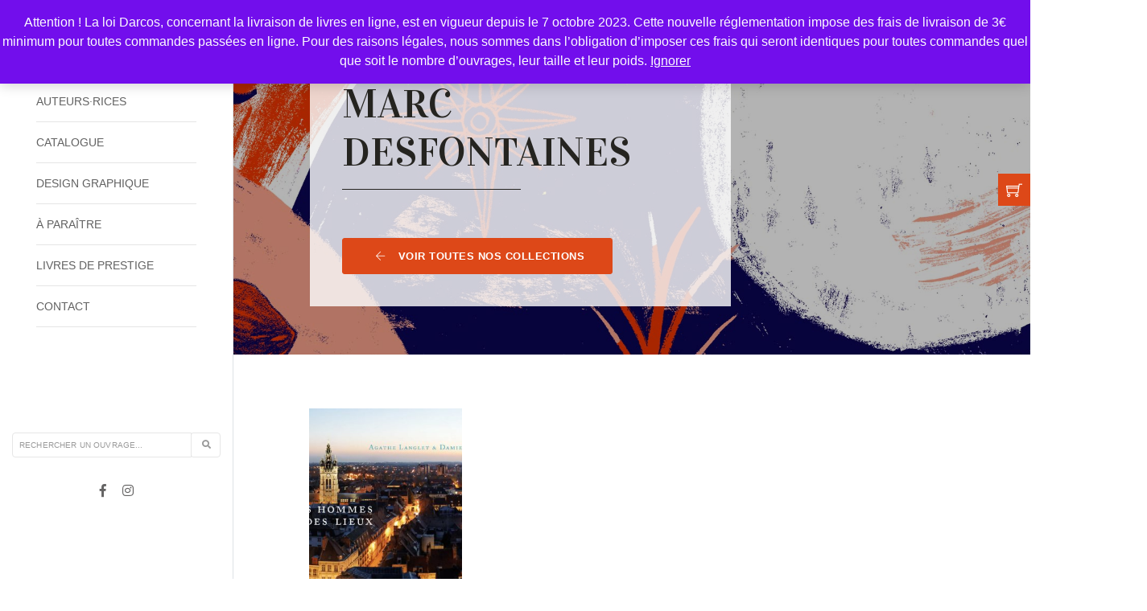

--- FILE ---
content_type: text/html; charset=UTF-8
request_url: https://www.invenit.fr/etiquette-produit/marc-desfontaines/
body_size: 12692
content:
<!DOCTYPE html>
<html class="no-js" lang="fr-FR">

<head>

	<meta charset="UTF-8">
	<meta http-equiv="X-UA-Compatible" content="IE=edge" />
	<meta name="viewport" content="width=device-width,initial-scale=1.0,maximum-scale=1" />
	<meta name="author" content="Agence Spritz - création de sites internet à Lille" />

	<link rel="apple-touch-icon" sizes="57x57" href="https://www.invenit.fr/wp-content/themes/spritz_woo_v1/img/apple-icon-57x57.png">
	<link rel="apple-touch-icon" sizes="60x60" href="https://www.invenit.fr/wp-content/themes/spritz_woo_v1/img/apple-icon-60x60.png">
	<link rel="apple-touch-icon" sizes="72x72" href="https://www.invenit.fr/wp-content/themes/spritz_woo_v1/img/apple-icon-72x72.png">
	<link rel="apple-touch-icon" sizes="76x76" href="https://www.invenit.fr/wp-content/themes/spritz_woo_v1/img/apple-icon-76x76.png">
	<link rel="apple-touch-icon" sizes="114x114" href="https://www.invenit.fr/wp-content/themes/spritz_woo_v1/img/apple-icon-114x114.png">
	<link rel="apple-touch-icon" sizes="120x120" href="https://www.invenit.fr/wp-content/themes/spritz_woo_v1/img/apple-icon-120x120.png">
	<link rel="apple-touch-icon" sizes="144x144" href="https://www.invenit.fr/wp-content/themes/spritz_woo_v1/img/apple-icon-144x144.png">
	<link rel="apple-touch-icon" sizes="152x152" href="https://www.invenit.fr/wp-content/themes/spritz_woo_v1/img/apple-icon-152x152.png">
	<link rel="apple-touch-icon" sizes="180x180" href="https://www.invenit.fr/wp-content/themes/spritz_woo_v1/img/apple-icon-180x180.png">
	<link rel="icon" type="image/png" sizes="192x192" href="https://www.invenit.fr/wp-content/themes/spritz_woo_v1/img/android-icon-192x192.png">
	<link rel="icon" type="image/png" sizes="32x32" href="https://www.invenit.fr/wp-content/themes/spritz_woo_v1/img/favicon-32x32.png">
	<link rel="icon" type="image/png" sizes="96x96" href="https://www.invenit.fr/wp-content/themes/spritz_woo_v1/img/favicon-96x96.png">
	<link rel="icon" type="image/png" sizes="16x16" href="https://www.invenit.fr/wp-content/themes/spritz_woo_v1/img/favicon-16x16.png">
	<link rel="manifest" href="https://www.invenit.fr/wp-content/themes/spritz_woo_v1/img/manifest.json">
	<meta name="msapplication-TileColor" content="#ffffff">
	<meta name="msapplication-TileImage" content="https://www.invenit.fr/wp-content/themes/spritz_woo_v1/img/ms-icon-144x144.png">
	<meta name="theme-color" content="#ffffff">
	<link rel="shortcut icon" href="https://www.invenit.fr/wp-content/themes/spritz_woo_v1/img/favicon.ico">
	
	<meta name='robots' content='index, follow, max-image-preview:large, max-snippet:-1, max-video-preview:-1' />
	<style>img:is([sizes="auto" i], [sizes^="auto," i]) { contain-intrinsic-size: 3000px 1500px }</style>
	
	<!-- This site is optimized with the Yoast SEO plugin v25.9 - https://yoast.com/wordpress/plugins/seo/ -->
	<title>Marc Desfontaines - invenit - édition et design graphique</title>
	<link rel="canonical" href="https://www.invenit.fr/etiquette-produit/marc-desfontaines/" />
	<meta property="og:locale" content="fr_FR" />
	<meta property="og:type" content="article" />
	<meta property="og:title" content="Marc Desfontaines - invenit - édition et design graphique" />
	<meta property="og:url" content="https://www.invenit.fr/etiquette-produit/marc-desfontaines/" />
	<meta property="og:site_name" content="invenit - édition et design graphique" />
	<meta name="twitter:card" content="summary_large_image" />
	<meta name="twitter:site" content="@inveniteditions" />
	<script type="application/ld+json" class="yoast-schema-graph">{"@context":"https://schema.org","@graph":[{"@type":"CollectionPage","@id":"https://www.invenit.fr/etiquette-produit/marc-desfontaines/","url":"https://www.invenit.fr/etiquette-produit/marc-desfontaines/","name":"Marc Desfontaines - invenit - édition et design graphique","isPartOf":{"@id":"https://www.invenit.fr/#website"},"primaryImageOfPage":{"@id":"https://www.invenit.fr/etiquette-produit/marc-desfontaines/#primaryimage"},"image":{"@id":"https://www.invenit.fr/etiquette-produit/marc-desfontaines/#primaryimage"},"thumbnailUrl":"https://www.invenit.fr/wp-content/uploads/2020/12/douai.jpg","breadcrumb":{"@id":"https://www.invenit.fr/etiquette-produit/marc-desfontaines/#breadcrumb"},"inLanguage":"fr-FR"},{"@type":"ImageObject","inLanguage":"fr-FR","@id":"https://www.invenit.fr/etiquette-produit/marc-desfontaines/#primaryimage","url":"https://www.invenit.fr/wp-content/uploads/2020/12/douai.jpg","contentUrl":"https://www.invenit.fr/wp-content/uploads/2020/12/douai.jpg","width":2100,"height":1400,"caption":"Douai"},{"@type":"BreadcrumbList","@id":"https://www.invenit.fr/etiquette-produit/marc-desfontaines/#breadcrumb","itemListElement":[{"@type":"ListItem","position":1,"name":"Accueil","item":"https://www.invenit.fr/"},{"@type":"ListItem","position":2,"name":"Marc Desfontaines"}]},{"@type":"WebSite","@id":"https://www.invenit.fr/#website","url":"https://www.invenit.fr/","name":"invenit - édition et design graphique","description":"","publisher":{"@id":"https://www.invenit.fr/#organization"},"potentialAction":[{"@type":"SearchAction","target":{"@type":"EntryPoint","urlTemplate":"https://www.invenit.fr/?s={search_term_string}"},"query-input":{"@type":"PropertyValueSpecification","valueRequired":true,"valueName":"search_term_string"}}],"inLanguage":"fr-FR"},{"@type":"Organization","@id":"https://www.invenit.fr/#organization","name":"Invenit","url":"https://www.invenit.fr/","logo":{"@type":"ImageObject","inLanguage":"fr-FR","@id":"https://www.invenit.fr/#/schema/logo/image/","url":"https://www.invenit.fr/wp-content/uploads/2021/02/logo-invenit-edition-design-graphique@x2.png","contentUrl":"https://www.invenit.fr/wp-content/uploads/2021/02/logo-invenit-edition-design-graphique@x2.png","width":700,"height":248,"caption":"Invenit"},"image":{"@id":"https://www.invenit.fr/#/schema/logo/image/"},"sameAs":["https://www.facebook.com/invenit.editions/?fref=ts","https://x.com/inveniteditions","https://www.instagram.com/editions_invenit/"]}]}</script>
	<!-- / Yoast SEO plugin. -->


<link rel='dns-prefetch' href='//cdnjs.cloudflare.com' />
<link rel='dns-prefetch' href='//fonts.googleapis.com' />
<link rel="alternate" type="application/rss+xml" title="Flux pour invenit - édition et design graphique &raquo; Marc Desfontaines Étiquette" href="https://www.invenit.fr/etiquette-produit/marc-desfontaines/feed/" />
<script type="text/javascript">
/* <![CDATA[ */
window._wpemojiSettings = {"baseUrl":"https:\/\/s.w.org\/images\/core\/emoji\/16.0.1\/72x72\/","ext":".png","svgUrl":"https:\/\/s.w.org\/images\/core\/emoji\/16.0.1\/svg\/","svgExt":".svg","source":{"concatemoji":"https:\/\/www.invenit.fr\/wp-includes\/js\/wp-emoji-release.min.js?ver=b586e3534d55874df330af36ab6efdfb"}};
/*! This file is auto-generated */
!function(s,n){var o,i,e;function c(e){try{var t={supportTests:e,timestamp:(new Date).valueOf()};sessionStorage.setItem(o,JSON.stringify(t))}catch(e){}}function p(e,t,n){e.clearRect(0,0,e.canvas.width,e.canvas.height),e.fillText(t,0,0);var t=new Uint32Array(e.getImageData(0,0,e.canvas.width,e.canvas.height).data),a=(e.clearRect(0,0,e.canvas.width,e.canvas.height),e.fillText(n,0,0),new Uint32Array(e.getImageData(0,0,e.canvas.width,e.canvas.height).data));return t.every(function(e,t){return e===a[t]})}function u(e,t){e.clearRect(0,0,e.canvas.width,e.canvas.height),e.fillText(t,0,0);for(var n=e.getImageData(16,16,1,1),a=0;a<n.data.length;a++)if(0!==n.data[a])return!1;return!0}function f(e,t,n,a){switch(t){case"flag":return n(e,"\ud83c\udff3\ufe0f\u200d\u26a7\ufe0f","\ud83c\udff3\ufe0f\u200b\u26a7\ufe0f")?!1:!n(e,"\ud83c\udde8\ud83c\uddf6","\ud83c\udde8\u200b\ud83c\uddf6")&&!n(e,"\ud83c\udff4\udb40\udc67\udb40\udc62\udb40\udc65\udb40\udc6e\udb40\udc67\udb40\udc7f","\ud83c\udff4\u200b\udb40\udc67\u200b\udb40\udc62\u200b\udb40\udc65\u200b\udb40\udc6e\u200b\udb40\udc67\u200b\udb40\udc7f");case"emoji":return!a(e,"\ud83e\udedf")}return!1}function g(e,t,n,a){var r="undefined"!=typeof WorkerGlobalScope&&self instanceof WorkerGlobalScope?new OffscreenCanvas(300,150):s.createElement("canvas"),o=r.getContext("2d",{willReadFrequently:!0}),i=(o.textBaseline="top",o.font="600 32px Arial",{});return e.forEach(function(e){i[e]=t(o,e,n,a)}),i}function t(e){var t=s.createElement("script");t.src=e,t.defer=!0,s.head.appendChild(t)}"undefined"!=typeof Promise&&(o="wpEmojiSettingsSupports",i=["flag","emoji"],n.supports={everything:!0,everythingExceptFlag:!0},e=new Promise(function(e){s.addEventListener("DOMContentLoaded",e,{once:!0})}),new Promise(function(t){var n=function(){try{var e=JSON.parse(sessionStorage.getItem(o));if("object"==typeof e&&"number"==typeof e.timestamp&&(new Date).valueOf()<e.timestamp+604800&&"object"==typeof e.supportTests)return e.supportTests}catch(e){}return null}();if(!n){if("undefined"!=typeof Worker&&"undefined"!=typeof OffscreenCanvas&&"undefined"!=typeof URL&&URL.createObjectURL&&"undefined"!=typeof Blob)try{var e="postMessage("+g.toString()+"("+[JSON.stringify(i),f.toString(),p.toString(),u.toString()].join(",")+"));",a=new Blob([e],{type:"text/javascript"}),r=new Worker(URL.createObjectURL(a),{name:"wpTestEmojiSupports"});return void(r.onmessage=function(e){c(n=e.data),r.terminate(),t(n)})}catch(e){}c(n=g(i,f,p,u))}t(n)}).then(function(e){for(var t in e)n.supports[t]=e[t],n.supports.everything=n.supports.everything&&n.supports[t],"flag"!==t&&(n.supports.everythingExceptFlag=n.supports.everythingExceptFlag&&n.supports[t]);n.supports.everythingExceptFlag=n.supports.everythingExceptFlag&&!n.supports.flag,n.DOMReady=!1,n.readyCallback=function(){n.DOMReady=!0}}).then(function(){return e}).then(function(){var e;n.supports.everything||(n.readyCallback(),(e=n.source||{}).concatemoji?t(e.concatemoji):e.wpemoji&&e.twemoji&&(t(e.twemoji),t(e.wpemoji)))}))}((window,document),window._wpemojiSettings);
/* ]]> */
</script>
<style id='wp-emoji-styles-inline-css' type='text/css'>

	img.wp-smiley, img.emoji {
		display: inline !important;
		border: none !important;
		box-shadow: none !important;
		height: 1em !important;
		width: 1em !important;
		margin: 0 0.07em !important;
		vertical-align: -0.1em !important;
		background: none !important;
		padding: 0 !important;
	}
</style>
<link rel='stylesheet' id='wp-block-library-css' href='https://www.invenit.fr/wp-includes/css/dist/block-library/style.min.css?ver=b586e3534d55874df330af36ab6efdfb' type='text/css' media='all' />
<style id='classic-theme-styles-inline-css' type='text/css'>
/*! This file is auto-generated */
.wp-block-button__link{color:#fff;background-color:#32373c;border-radius:9999px;box-shadow:none;text-decoration:none;padding:calc(.667em + 2px) calc(1.333em + 2px);font-size:1.125em}.wp-block-file__button{background:#32373c;color:#fff;text-decoration:none}
</style>
<style id='global-styles-inline-css' type='text/css'>
:root{--wp--preset--aspect-ratio--square: 1;--wp--preset--aspect-ratio--4-3: 4/3;--wp--preset--aspect-ratio--3-4: 3/4;--wp--preset--aspect-ratio--3-2: 3/2;--wp--preset--aspect-ratio--2-3: 2/3;--wp--preset--aspect-ratio--16-9: 16/9;--wp--preset--aspect-ratio--9-16: 9/16;--wp--preset--color--black: #000000;--wp--preset--color--cyan-bluish-gray: #abb8c3;--wp--preset--color--white: #ffffff;--wp--preset--color--pale-pink: #f78da7;--wp--preset--color--vivid-red: #cf2e2e;--wp--preset--color--luminous-vivid-orange: #ff6900;--wp--preset--color--luminous-vivid-amber: #fcb900;--wp--preset--color--light-green-cyan: #7bdcb5;--wp--preset--color--vivid-green-cyan: #00d084;--wp--preset--color--pale-cyan-blue: #8ed1fc;--wp--preset--color--vivid-cyan-blue: #0693e3;--wp--preset--color--vivid-purple: #9b51e0;--wp--preset--gradient--vivid-cyan-blue-to-vivid-purple: linear-gradient(135deg,rgba(6,147,227,1) 0%,rgb(155,81,224) 100%);--wp--preset--gradient--light-green-cyan-to-vivid-green-cyan: linear-gradient(135deg,rgb(122,220,180) 0%,rgb(0,208,130) 100%);--wp--preset--gradient--luminous-vivid-amber-to-luminous-vivid-orange: linear-gradient(135deg,rgba(252,185,0,1) 0%,rgba(255,105,0,1) 100%);--wp--preset--gradient--luminous-vivid-orange-to-vivid-red: linear-gradient(135deg,rgba(255,105,0,1) 0%,rgb(207,46,46) 100%);--wp--preset--gradient--very-light-gray-to-cyan-bluish-gray: linear-gradient(135deg,rgb(238,238,238) 0%,rgb(169,184,195) 100%);--wp--preset--gradient--cool-to-warm-spectrum: linear-gradient(135deg,rgb(74,234,220) 0%,rgb(151,120,209) 20%,rgb(207,42,186) 40%,rgb(238,44,130) 60%,rgb(251,105,98) 80%,rgb(254,248,76) 100%);--wp--preset--gradient--blush-light-purple: linear-gradient(135deg,rgb(255,206,236) 0%,rgb(152,150,240) 100%);--wp--preset--gradient--blush-bordeaux: linear-gradient(135deg,rgb(254,205,165) 0%,rgb(254,45,45) 50%,rgb(107,0,62) 100%);--wp--preset--gradient--luminous-dusk: linear-gradient(135deg,rgb(255,203,112) 0%,rgb(199,81,192) 50%,rgb(65,88,208) 100%);--wp--preset--gradient--pale-ocean: linear-gradient(135deg,rgb(255,245,203) 0%,rgb(182,227,212) 50%,rgb(51,167,181) 100%);--wp--preset--gradient--electric-grass: linear-gradient(135deg,rgb(202,248,128) 0%,rgb(113,206,126) 100%);--wp--preset--gradient--midnight: linear-gradient(135deg,rgb(2,3,129) 0%,rgb(40,116,252) 100%);--wp--preset--font-size--small: 13px;--wp--preset--font-size--medium: 20px;--wp--preset--font-size--large: 36px;--wp--preset--font-size--x-large: 42px;--wp--preset--spacing--20: 0.44rem;--wp--preset--spacing--30: 0.67rem;--wp--preset--spacing--40: 1rem;--wp--preset--spacing--50: 1.5rem;--wp--preset--spacing--60: 2.25rem;--wp--preset--spacing--70: 3.38rem;--wp--preset--spacing--80: 5.06rem;--wp--preset--shadow--natural: 6px 6px 9px rgba(0, 0, 0, 0.2);--wp--preset--shadow--deep: 12px 12px 50px rgba(0, 0, 0, 0.4);--wp--preset--shadow--sharp: 6px 6px 0px rgba(0, 0, 0, 0.2);--wp--preset--shadow--outlined: 6px 6px 0px -3px rgba(255, 255, 255, 1), 6px 6px rgba(0, 0, 0, 1);--wp--preset--shadow--crisp: 6px 6px 0px rgba(0, 0, 0, 1);}:where(.is-layout-flex){gap: 0.5em;}:where(.is-layout-grid){gap: 0.5em;}body .is-layout-flex{display: flex;}.is-layout-flex{flex-wrap: wrap;align-items: center;}.is-layout-flex > :is(*, div){margin: 0;}body .is-layout-grid{display: grid;}.is-layout-grid > :is(*, div){margin: 0;}:where(.wp-block-columns.is-layout-flex){gap: 2em;}:where(.wp-block-columns.is-layout-grid){gap: 2em;}:where(.wp-block-post-template.is-layout-flex){gap: 1.25em;}:where(.wp-block-post-template.is-layout-grid){gap: 1.25em;}.has-black-color{color: var(--wp--preset--color--black) !important;}.has-cyan-bluish-gray-color{color: var(--wp--preset--color--cyan-bluish-gray) !important;}.has-white-color{color: var(--wp--preset--color--white) !important;}.has-pale-pink-color{color: var(--wp--preset--color--pale-pink) !important;}.has-vivid-red-color{color: var(--wp--preset--color--vivid-red) !important;}.has-luminous-vivid-orange-color{color: var(--wp--preset--color--luminous-vivid-orange) !important;}.has-luminous-vivid-amber-color{color: var(--wp--preset--color--luminous-vivid-amber) !important;}.has-light-green-cyan-color{color: var(--wp--preset--color--light-green-cyan) !important;}.has-vivid-green-cyan-color{color: var(--wp--preset--color--vivid-green-cyan) !important;}.has-pale-cyan-blue-color{color: var(--wp--preset--color--pale-cyan-blue) !important;}.has-vivid-cyan-blue-color{color: var(--wp--preset--color--vivid-cyan-blue) !important;}.has-vivid-purple-color{color: var(--wp--preset--color--vivid-purple) !important;}.has-black-background-color{background-color: var(--wp--preset--color--black) !important;}.has-cyan-bluish-gray-background-color{background-color: var(--wp--preset--color--cyan-bluish-gray) !important;}.has-white-background-color{background-color: var(--wp--preset--color--white) !important;}.has-pale-pink-background-color{background-color: var(--wp--preset--color--pale-pink) !important;}.has-vivid-red-background-color{background-color: var(--wp--preset--color--vivid-red) !important;}.has-luminous-vivid-orange-background-color{background-color: var(--wp--preset--color--luminous-vivid-orange) !important;}.has-luminous-vivid-amber-background-color{background-color: var(--wp--preset--color--luminous-vivid-amber) !important;}.has-light-green-cyan-background-color{background-color: var(--wp--preset--color--light-green-cyan) !important;}.has-vivid-green-cyan-background-color{background-color: var(--wp--preset--color--vivid-green-cyan) !important;}.has-pale-cyan-blue-background-color{background-color: var(--wp--preset--color--pale-cyan-blue) !important;}.has-vivid-cyan-blue-background-color{background-color: var(--wp--preset--color--vivid-cyan-blue) !important;}.has-vivid-purple-background-color{background-color: var(--wp--preset--color--vivid-purple) !important;}.has-black-border-color{border-color: var(--wp--preset--color--black) !important;}.has-cyan-bluish-gray-border-color{border-color: var(--wp--preset--color--cyan-bluish-gray) !important;}.has-white-border-color{border-color: var(--wp--preset--color--white) !important;}.has-pale-pink-border-color{border-color: var(--wp--preset--color--pale-pink) !important;}.has-vivid-red-border-color{border-color: var(--wp--preset--color--vivid-red) !important;}.has-luminous-vivid-orange-border-color{border-color: var(--wp--preset--color--luminous-vivid-orange) !important;}.has-luminous-vivid-amber-border-color{border-color: var(--wp--preset--color--luminous-vivid-amber) !important;}.has-light-green-cyan-border-color{border-color: var(--wp--preset--color--light-green-cyan) !important;}.has-vivid-green-cyan-border-color{border-color: var(--wp--preset--color--vivid-green-cyan) !important;}.has-pale-cyan-blue-border-color{border-color: var(--wp--preset--color--pale-cyan-blue) !important;}.has-vivid-cyan-blue-border-color{border-color: var(--wp--preset--color--vivid-cyan-blue) !important;}.has-vivid-purple-border-color{border-color: var(--wp--preset--color--vivid-purple) !important;}.has-vivid-cyan-blue-to-vivid-purple-gradient-background{background: var(--wp--preset--gradient--vivid-cyan-blue-to-vivid-purple) !important;}.has-light-green-cyan-to-vivid-green-cyan-gradient-background{background: var(--wp--preset--gradient--light-green-cyan-to-vivid-green-cyan) !important;}.has-luminous-vivid-amber-to-luminous-vivid-orange-gradient-background{background: var(--wp--preset--gradient--luminous-vivid-amber-to-luminous-vivid-orange) !important;}.has-luminous-vivid-orange-to-vivid-red-gradient-background{background: var(--wp--preset--gradient--luminous-vivid-orange-to-vivid-red) !important;}.has-very-light-gray-to-cyan-bluish-gray-gradient-background{background: var(--wp--preset--gradient--very-light-gray-to-cyan-bluish-gray) !important;}.has-cool-to-warm-spectrum-gradient-background{background: var(--wp--preset--gradient--cool-to-warm-spectrum) !important;}.has-blush-light-purple-gradient-background{background: var(--wp--preset--gradient--blush-light-purple) !important;}.has-blush-bordeaux-gradient-background{background: var(--wp--preset--gradient--blush-bordeaux) !important;}.has-luminous-dusk-gradient-background{background: var(--wp--preset--gradient--luminous-dusk) !important;}.has-pale-ocean-gradient-background{background: var(--wp--preset--gradient--pale-ocean) !important;}.has-electric-grass-gradient-background{background: var(--wp--preset--gradient--electric-grass) !important;}.has-midnight-gradient-background{background: var(--wp--preset--gradient--midnight) !important;}.has-small-font-size{font-size: var(--wp--preset--font-size--small) !important;}.has-medium-font-size{font-size: var(--wp--preset--font-size--medium) !important;}.has-large-font-size{font-size: var(--wp--preset--font-size--large) !important;}.has-x-large-font-size{font-size: var(--wp--preset--font-size--x-large) !important;}
:where(.wp-block-post-template.is-layout-flex){gap: 1.25em;}:where(.wp-block-post-template.is-layout-grid){gap: 1.25em;}
:where(.wp-block-columns.is-layout-flex){gap: 2em;}:where(.wp-block-columns.is-layout-grid){gap: 2em;}
:root :where(.wp-block-pullquote){font-size: 1.5em;line-height: 1.6;}
</style>
<link rel='stylesheet' id='contact-form-7-css' href='https://www.invenit.fr/wp-content/plugins/contact-form-7/includes/css/styles.css?ver=6.1.1' type='text/css' media='all' />
<link rel='stylesheet' id='plugin_options_styles-css' href='https://www.invenit.fr/wp-content/plugins/spritz_social_feed/src/css/styles.css?ver=1.2' type='text/css' media='all' />
<link rel='stylesheet' id='woocommerce-layout-css' href='https://www.invenit.fr/wp-content/plugins/woocommerce/assets/css/woocommerce-layout.css?ver=10.0.5' type='text/css' media='all' />
<link rel='stylesheet' id='woocommerce-smallscreen-css' href='https://www.invenit.fr/wp-content/plugins/woocommerce/assets/css/woocommerce-smallscreen.css?ver=10.0.5' type='text/css' media='only screen and (max-width: 768px)' />
<link rel='stylesheet' id='woocommerce-general-css' href='https://www.invenit.fr/wp-content/plugins/woocommerce/assets/css/woocommerce.css?ver=10.0.5' type='text/css' media='all' />
<style id='woocommerce-inline-inline-css' type='text/css'>
.woocommerce form .form-row .required { visibility: visible; }
</style>
<link rel='stylesheet' id='cmplz-general-css' href='https://www.invenit.fr/wp-content/plugins/complianz-gdpr/assets/css/cookieblocker.min.css?ver=1754467804' type='text/css' media='all' />
<link rel='stylesheet' id='brands-styles-css' href='https://www.invenit.fr/wp-content/plugins/woocommerce/assets/css/brands.css?ver=10.0.5' type='text/css' media='all' />
<link rel='stylesheet' id='spritz_fonts-css' href='https://fonts.googleapis.com/css2?family=Vidaloka&#038;display=swap&#038;ver=4.1.1' type='text/css' media='all' />
<link rel='stylesheet' id='spritz_animate-css' href='https://www.invenit.fr/wp-content/themes/spritz_woo_v1/src/vendor_assets/css/animate.css?ver=4.1.1' type='text/css' media='all' />
<link rel='stylesheet' id='spritz_bootstrap-css' href='https://www.invenit.fr/wp-content/themes/spritz_woo_v1/src/vendor_assets/css/bootstrap.min.css?ver=4.1.1' type='text/css' media='all' />
<link rel='stylesheet' id='spritz_line-icons-css' href='https://www.invenit.fr/wp-content/themes/spritz_woo_v1/src/vendor_assets/css/et-line-icons.css?ver=4.1.1' type='text/css' media='all' />
<link rel='stylesheet' id='spritz_font-awesome-css' href='https://www.invenit.fr/wp-content/themes/spritz_woo_v1/src/vendor_assets/css/font-awesome.min.css?ver=4.1.1' type='text/css' media='all' />
<link rel='stylesheet' id='spritz_flaticon-css' href='https://www.invenit.fr/wp-content/themes/spritz_woo_v1/src/vendor_assets/fonts/flaticon/font/flaticon.css?ver=4.1.1' type='text/css' media='all' />
<link rel='stylesheet' id='spritz_themify-icons-css' href='https://www.invenit.fr/wp-content/themes/spritz_woo_v1/src/vendor_assets/css/themify-icons.css?ver=4.1.1' type='text/css' media='all' />
<link rel='stylesheet' id='spritz_swiper-css' href='https://www.invenit.fr/wp-content/themes/spritz_woo_v1/src/vendor_assets/css/swiper.min.css?ver=4.1.1' type='text/css' media='all' />
<link rel='stylesheet' id='spritz_justified-gallery-css' href='https://www.invenit.fr/wp-content/themes/spritz_woo_v1/src/vendor_assets/css/justified-gallery.min.css?ver=4.1.1' type='text/css' media='all' />
<link rel='stylesheet' id='spritz_magnific-popup-css' href='https://www.invenit.fr/wp-content/themes/spritz_woo_v1/src/vendor_assets/css/magnific-popup.css?ver=4.1.1' type='text/css' media='all' />
<link rel='stylesheet' id='spritz_bootsnav-css' href='https://www.invenit.fr/wp-content/themes/spritz_woo_v1/src/vendor_assets/css/bootsnav.css?ver=4.1.1' type='text/css' media='all' />
<link rel='stylesheet' id='spritz_theme_styles-css' href='https://www.invenit.fr/wp-content/themes/spritz_woo_v1/src/style.css?ver=4.1.1' type='text/css' media='all' />
<link rel='stylesheet' id='spritz_wp_styles-css' href='https://www.invenit.fr/wp-content/themes/spritz_woo_v1/style.css?ver=4.1.1' type='text/css' media='all' />
<script type="text/javascript" src="https://www.invenit.fr/wp-content/themes/spritz_woo_v1/src/vendor_assets/js/jquery.js?ver=4.1.1" id="jquery-js"></script>
<script type="text/javascript" src="https://www.invenit.fr/wp-content/plugins/spritz_social_feed/src/js/main.js?ver=b586e3534d55874df330af36ab6efdfb" id="add-admin-scripts-js"></script>
<script type="text/javascript" src="https://www.invenit.fr/wp-content/plugins/woocommerce/assets/js/jquery-blockui/jquery.blockUI.min.js?ver=2.7.0-wc.10.0.5" id="jquery-blockui-js" data-wp-strategy="defer"></script>
<script type="text/javascript" id="wc-add-to-cart-js-extra">
/* <![CDATA[ */
var wc_add_to_cart_params = {"ajax_url":"\/wp-admin\/admin-ajax.php","wc_ajax_url":"\/?wc-ajax=%%endpoint%%","i18n_view_cart":"Voir le panier","cart_url":"https:\/\/www.invenit.fr\/panier\/","is_cart":"","cart_redirect_after_add":"no"};
/* ]]> */
</script>
<script type="text/javascript" src="https://www.invenit.fr/wp-content/plugins/woocommerce/assets/js/frontend/add-to-cart.min.js?ver=10.0.5" id="wc-add-to-cart-js" data-wp-strategy="defer"></script>
<script type="text/javascript" src="https://www.invenit.fr/wp-content/plugins/woocommerce/assets/js/js-cookie/js.cookie.min.js?ver=2.1.4-wc.10.0.5" id="js-cookie-js" defer="defer" data-wp-strategy="defer"></script>
<script type="text/javascript" id="woocommerce-js-extra">
/* <![CDATA[ */
var woocommerce_params = {"ajax_url":"\/wp-admin\/admin-ajax.php","wc_ajax_url":"\/?wc-ajax=%%endpoint%%","i18n_password_show":"Afficher le mot de passe","i18n_password_hide":"Masquer le mot de passe"};
/* ]]> */
</script>
<script type="text/javascript" src="https://www.invenit.fr/wp-content/plugins/woocommerce/assets/js/frontend/woocommerce.min.js?ver=10.0.5" id="woocommerce-js" defer="defer" data-wp-strategy="defer"></script>
<script type="text/javascript" src="https://www.invenit.fr/wp-content/plugins/js_composer/assets/js/vendors/woocommerce-add-to-cart.js?ver=8.5" id="vc_woocommerce-add-to-cart-js-js"></script>
<script></script><link rel="https://api.w.org/" href="https://www.invenit.fr/wp-json/" /><link rel="alternate" title="JSON" type="application/json" href="https://www.invenit.fr/wp-json/wp/v2/product_tag/345" /><link rel="EditURI" type="application/rsd+xml" title="RSD" href="https://www.invenit.fr/xmlrpc.php?rsd" />
			<style>.cmplz-hidden {
					display: none !important;
				}</style>	<noscript><style>.woocommerce-product-gallery{ opacity: 1 !important; }</style></noscript>
	<style type="text/css">.recentcomments a{display:inline !important;padding:0 !important;margin:0 !important;}</style><meta name="generator" content="Powered by WPBakery Page Builder - drag and drop page builder for WordPress."/>
<noscript><style> .wpb_animate_when_almost_visible { opacity: 1; }</style></noscript></head>

<body class="archive tax-product_tag term-marc-desfontaines term-345 wp-theme-spritz_woo_v1 theme-spritz_woo_v1 woocommerce woocommerce-page woocommerce-demo-store woocommerce-no-js wpb-js-composer js-comp-ver-8.5 vc_responsive">
<p role="complementary" aria-label="Notification de la boutique" class="woocommerce-store-notice demo_store" data-notice-id="e514566baeda46361a1395fb8877bd8c" style="display:none;">Attention ! La loi Darcos, concernant la livraison de livres en ligne, est en vigueur depuis le 7 octobre 2023. Cette nouvelle réglementation impose des frais de livraison de 3€ minimum pour toutes commandes passées en ligne. Pour des raisons légales, nous sommes dans l’obligation d’imposer ces frais qui seront identiques pour toutes commandes quel que soit le nombre d’ouvrages, leur taille et leur poids. <a role="button" href="#" class="woocommerce-store-notice__dismiss-link">Ignorer</a></p>
<!-- start navigation -->
<nav class="navbar no-margin-bottom bootsnav bg-white sidebar-nav sidebar-nav-style-1 navbar-expand-lg top-space border-right">
	<!-- start logo -->
	<div class="col-12 sidenav-header">
		<div class="logo-holder d-lg-none d-md-block">
			<a href="https://www.invenit.fr" class="display-inline-block logo padding-ten-top padding-twenty-bottom"><img alt="invenit - édition et design graphique" src="https://www.invenit.fr/wp-content/uploads/2020/11/logo-editions-invenit@x2.png" data-rjs="https://www.invenit.fr/wp-content/uploads/2020/11/logo-editions-invenit.png" /></a>
		</div>
			<!-- end logo -->
			<button class="navbar-toggler mobile-toggle" type="button" id="mobileToggleSidenav">
				<span></span>
				<span></span>
				<span></span>
			</button>
		</div>
		<div class="col-12 px-0">
			<div id="navbar-menu" class="collapse navbar-collapse no-padding">
				<div class="menu-principal-container"><ul class="nav navbar-nav navbar-left-sidebar font-weight-500" data-out="fadeOut"><li id="menu-item-10" class="menu-item menu-item-type-post_type menu-item-object-page menu-item-home menu-item-10"><a href="https://www.invenit.fr/">Accueil</a></li>
<li id="menu-item-439" class="menu-item menu-item-type-post_type_archive menu-item-object-auteurs menu-item-439"><a href="https://www.invenit.fr/les-auteurs/">auteurs·rices</a></li>
<li id="menu-item-1357" class="menu-item menu-item-type-post_type menu-item-object-page menu-item-1357"><a href="https://www.invenit.fr/catalogue/">Catalogue</a></li>
<li id="menu-item-1993" class="menu-item menu-item-type-post_type_archive menu-item-object-design menu-item-1993"><a href="https://www.invenit.fr/design-graphique/">Design graphique</a></li>
<li id="menu-item-49" class="menu-item menu-item-type-post_type menu-item-object-page menu-item-49"><a href="https://www.invenit.fr/a-paraitre/">À paraître</a></li>
<li id="menu-item-166" class="menu-item menu-item-type-post_type menu-item-object-page menu-item-166"><a href="https://www.invenit.fr/livres-de-prestige/">Livres de prestige</a></li>
<li id="menu-item-64" class="menu-item menu-item-type-post_type menu-item-object-page menu-item-64"><a href="https://www.invenit.fr/contact/">Contact</a></li>
</ul></div>				
				<div class="side-left-menu-close close-side"></div>
			</div>
		</div>
		<div class="col-12 position-absolute top-auto bottom-50 left-0 width-100 padding-20px-bottom sm-padding-15px-bottom">
            <div class="footer-holder">
				<form class="width-100 navbar-form no-padding search-box" role="search" method="get" action="https://www.invenit.fr/">
					<div class="input-group add-on">
						<input class="form-control" placeholder="Rechercher un ouvrage..." value="" name="s" title="Search for:" type="text">
<!-- 						<input type="hidden" name="post_type" value="product" /> -->
						<div class="input-group-btn">
							<button class="btn btn-default" type="submit"><i class="fas fa-search"></i></button>
						</div>
					</div>
				</form>
				
	            	            
                <div class="icon-social-medium margin-eleven-bottom padding-eight-top sm-padding-15px-top sm-margin-15px-bottom">
                    <a href="https://www.facebook.com/invenit.editions/?fref=ts" target="_blank" class="text-link-extra-dark-gray"><i class="fab fa-facebook-f" aria-hidden="true"></i></a>                                        <a href="https://www.instagram.com/editions_invenit/" target="_blank" class="text-link-extra-dark-gray"><i class="fab fa-instagram" aria-hidden="true"></i></a>                                                        </div>
            </div>
        </div>
	</div>
</nav>
<!-- end navigation -->
<div class="sidebar-wrapper mobile-height md-padding-60px-top"><div class="wraper-start"><div class="container"><div class="row"><main class="col-md-12 p-0 sm-padding-15px-lr">         
    <section data-vc-full-width="true" data-vc-full-width-init="true" class="vc_section full-width standard-paddings background-cover-center lazy"  data-bg="https://www.invenit.fr/wp-content/uploads/2021/03/accueil.jpg" style="background-repeat: no-repeat">
	   <div class="opacity-light bg-black"></div>
		<div class="container">
			<div class="row">
				<div class="col-12 col-lg-8">
					<div class="d-flex flex-column align-items-start text-md-left padding-40px-all bg-white-opacity sm-padding-30px-all text-center wow fadeInLeft">
			            <h1 class="alt-font width-90 text-secondary-2 text-uppercase no-margin wow fadeInLeft slow">Marc Desfontaines</h1>
			            <div class="separator-line-horrizontal-full w-50 margin-15px-top margin-40px-bottom bg-secondary wow fadeInLeft slow md-width-100"></div>
			            			            <a href="/catalogue" class="btn btn-large btn-deep-pink wow fadeInLeft margin-20px-top"><i class="ti-arrow-left margin-15px-right"></i>Voir toutes nos collections</a>
			        </div>
				</div>
			</div>
		</div>
    </section>    
	<div class="woocommerce-notices-wrapper"></div>
<div class="wow fadeIn standard-paddings">

	<ul class="portfolio-grid work-4col gutter-medium hover-option6 lightbox-portfolio">
	<li class="grid-sizer"></li>
<li class="grid-item wow fadeInUp last-paragraph-no-margin product type-product post-1924 status-publish first instock product_cat-patrimoine product_tag-agathe-langlet product_tag-damien-langlet product_tag-douai product_tag-marc-desfontaines has-post-thumbnail sold-individually taxable shipping-taxable purchasable product-type-simple">

	<a href="https://www.invenit.fr/produit/douai-des-hommes-et-des-lieux/" class="woocommerce-LoopProduct-link woocommerce-loop-product__link"><figure>    <div class="portfolio-img bg-extra-dark-gray position-relative text-center overflow-hidden">		  <a class="thumbnail" title="Douai, des hommes et des lieux" href="https://www.invenit.fr/produit/douai-des-hommes-et-des-lieux/"><img width="300" height="400" src="https://www.invenit.fr/wp-content/uploads/2020/12/douai-300x400.jpg" class="attachment-woocommerce_thumbnail size-woocommerce_thumbnail" alt="Douai" decoding="async" fetchpriority="high" srcset="https://www.invenit.fr/wp-content/uploads/2020/12/douai-300x400.jpg 300w, https://www.invenit.fr/wp-content/uploads/2020/12/douai-600x800.jpg 600w" sizes="(max-width: 300px) 100vw, 300px" /></a>        <div class="portfolio-icon">            <a href="https://www.invenit.fr/produit/douai-des-hommes-et-des-lieux/"><i class="ti-plus text-white text-extra-dark-gray" aria-hidden="true"></i></a>        </div>    </div>    <figcaption>        <div class="portfolio-hover-main text-center">            <div class="portfolio-hover-box align-middle">                <div class="portfolio-hover-content position-relative">                    <a href="https://www.invenit.fr/produit/douai-des-hommes-et-des-lieux/"><span class="line-height-normal text-medium mb-0 text-secondary-2 d-block font-weight-600">Douai, des hommes et des lieux</span></a>                </div>            </div>        </div>    </figcaption></figure>	
	<div class="zone-prix bg-light-gray padding-15px-all padding-7px-top d-flex flex-column align-items-center">
		
	<span class="price"><span class="woocommerce-Price-amount amount"><bdi>25,00<span class="woocommerce-Price-currencySymbol">&euro;</span></bdi></span></span>
</a><a href="?add-to-cart=1924" aria-describedby="woocommerce_loop_add_to_cart_link_describedby_1924" data-quantity="1" class="button product_type_simple add_to_cart_button ajax_add_to_cart" data-product_id="1924" data-product_sku="9782918698951" aria-label="Ajouter au panier : &ldquo;Douai, des hommes et des lieux&rdquo;" rel="nofollow" data-success_message="« Douai, des hommes et des lieux » a été ajouté à votre panier">Ajouter au panier</a>	<span id="woocommerce_loop_add_to_cart_link_describedby_1924" class="screen-reader-text">
			</span>
	</div>
</li>
	</ul>
</div>

</main></div></div></div>
	<footer class="footer-clean padding-five-tb sm-padding-30px-tb"> 
        <div class="footer-widget-area padding-40px-bottom sm-padding-30px-bottom">
            <div class="container">
                <div class="row">
                    <!-- start logo -->
                    <div class="col-lg-3 widget text-left text-md-center text-lg-left md-margin-50px-bottom sm-margin-30px-bottom">
                        <a href="https://www.invenit.fr" class="d-inline-block"><img class="footer-logo lazy" src="https://www.invenit.fr/wp-content/uploads/2021/02/logo-invenit-edition-design-graphique.png" data-rjs="https://www.invenit.fr/wp-content/uploads/2021/02/logo-invenit-edition-design-graphique@x2.png" alt="invenit - édition et design graphique"></a>
                    </div>
                    <!-- end logo -->
                    <!-- start contact information -->
                    <div class="col-lg-3 col-md-4 widget sm-margin-30px-bottom">
                        <div class="widget-title alt-font text-small text-extra-dark-gray text-uppercase margin-15px-bottom font-weight-600">Informations de contact</div>
                        <div class="text-small line-height-24 width-75 sm-width-100 text-medium-gray">Editions invenit</div>
                        <div class="text-small line-height-24 width-75 sm-width-100 text-medium-gray">15 Place du Maréchal Leclerc, 59000 Lille</div>
                        <div class="text-small line-height-24 text-medium-gray">Email: <a href="mailto:&#99;onta&#99;&#116;&#64;in&#118;&#101;n&#105;t.f&#114;" class="text-medium-gray">cont&#97;&#99;t&#64;i&#110;&#118;e&#110;&#105;&#116;&#46;fr</a></div>
                        <div class="text-small line-height-24 text-medium-gray">Téléphone: 06 81 56 03 24</div>
                    </div>
                    <!-- end contact information -->
                    <!-- start social media -->
                    <div class="col-lg-3 col-md-4 widget sm-margin-30px-bottom">
                        <div class="widget-title alt-font text-small text-extra-dark-gray text-uppercase margin-15px-bottom font-weight-600">Liens utiles</div>
                        
                        <div class="menu-footer-container"><ul class="list-unstyled line-height-24 text-small"><li id="menu-item-1395" class="menu-item menu-item-type-post_type menu-item-object-page menu-item-1395"><a href="https://www.invenit.fr/catalogue/">Catalogue</a></li>
<li id="menu-item-3514" class="menu-item menu-item-type-post_type menu-item-object-page menu-item-3514"><a href="https://www.invenit.fr/le-talent-dachille/">Le Talent d’Achille</a></li>
<li id="menu-item-3524" class="menu-item menu-item-type-post_type menu-item-object-page menu-item-3524"><a href="https://www.invenit.fr/livres-de-prestige/">Livres de prestige</a></li>
<li id="menu-item-3526" class="menu-item menu-item-type-post_type menu-item-object-page menu-item-3526"><a href="https://www.invenit.fr/a-paraitre/">À paraître</a></li>
<li id="menu-item-24" class="menu-item menu-item-type-post_type menu-item-object-page menu-item-24"><a href="https://www.invenit.fr/contact/">Contact</a></li>
<li id="menu-item-3536" class="menu-item menu-item-type-post_type menu-item-object-page menu-item-3536"><a href="https://www.invenit.fr/mon-compte/">Compte client</a></li>
</ul></div>
                    </div>
                    <!-- end social media -->
                    <!-- start newsletter -->
                    <div class="col-lg-3 col-md-4 widget">
                        <div class="widget-title alt-font text-small text-extra-dark-gray text-uppercase margin-20px-bottom font-weight-600">Newsletter</div>
                        <p class="text-small text-medium-gray">Vous souhaitez être mis au courant de nos nouvelles publications ?</p>
                        <form action="https://invenit.us20.list-manage.com/subscribe/post-json?u=7262273fc4d00931e3a746d94&amp;id=0953e35eea&c=?" method="get" id="mc-embedded-subscribe-form" name="mc-embedded-subscribe-form" class="validate position-relative" target="_blank" novalidate>
	                        <div id="success-subscribe-newsletter" class="mx-0"></div>
	                        <div class="position-relative d-flex margin-25px-top margin-15px-bottom">
	                            <input name="EMAIL" id="mce-EMAIL" type="email" class="bg-white text-small m-0 border-color-black medium-input float-left text-black" placeholder="Votre adresse email">
	                            <div style="position: absolute; left: -5000px;" aria-hidden="true"><input type="text" name="b_7262273fc4d00931e3a746d94_0953e35eea" tabindex="-1" value=""></div>
	                            <button type="submit" id="button-subscribe-newsletter" class="bg-transparent text-large btn position-absolute right-0 top-3"><i class="far fa-envelope no-margin-left"></i></button>
	                        </div> 
	                         <div id="subscribe-result" class="margin-15px-top"></div>
	                    </form>
	                    <p class="text-extra-small text-medium-gray">* Votre adresse email restera confidentielle et ne sera pas partagée. Découvrez notre <a href="/politique-de-confidentialite" class="text-decoration-underline">politique de confidentialité</a>.</p>
	                    
                    </div>
                    <!-- end newsletter --> 
                </div>
            </div>
        </div>
        <div class="container">
            <div class="border-color-extra-light-gray border-top padding-40px-top sm-padding-30px-top">
                <div class="row"> 
                    <!-- start copyright -->
                    <div class="col-12 text-small text-center text-medium-gray">&COPY; 2026 Editions invenit | made with <i class="far fa-heart text-primary-2"></i> by Agence Spritz.</div>
                    <!-- end copyright -->
                </div>
            </div>
        </div>
    </footer>
</div>

<!-- start scroll to top -->
<a class="scroll-top-arrow" href="javascript:void(0);"><i class="ti-arrow-up"></i></a>
<!-- end scroll to top  -->

<script type="speculationrules">
{"prefetch":[{"source":"document","where":{"and":[{"href_matches":"\/*"},{"not":{"href_matches":["\/wp-*.php","\/wp-admin\/*","\/wp-content\/uploads\/*","\/wp-content\/*","\/wp-content\/plugins\/*","\/wp-content\/themes\/spritz_woo_v1\/*","\/*\\?(.+)"]}},{"not":{"selector_matches":"a[rel~=\"nofollow\"]"}},{"not":{"selector_matches":".no-prefetch, .no-prefetch a"}}]},"eagerness":"conservative"}]}
</script>

<!-- Consent Management powered by Complianz | GDPR/CCPA Cookie Consent https://wordpress.org/plugins/complianz-gdpr -->
<div id="cmplz-cookiebanner-container"></div>
					<div id="cmplz-manage-consent" data-nosnippet="true"></div><script id="mcjs">!function(c,h,i,m,p){m=c.createElement(h),p=c.getElementsByTagName(h)[0],m.async=1,m.src=i,p.parentNode.insertBefore(m,p)}(document,"script","https://chimpstatic.com/mcjs-connected/js/users/7262273fc4d00931e3a746d94/fc7582bca2e5ea91ebf4460f4.js");</script>	<script type='text/javascript'>
		(function () {
			var c = document.body.className;
			c = c.replace(/woocommerce-no-js/, 'woocommerce-js');
			document.body.className = c;
		})();
	</script>
	<link rel='stylesheet' id='wc-blocks-style-css' href='https://www.invenit.fr/wp-content/plugins/woocommerce/assets/client/blocks/wc-blocks.css?ver=wc-10.0.5' type='text/css' media='all' />
<script type="text/javascript" src="https://www.invenit.fr/wp-includes/js/dist/hooks.min.js?ver=4d63a3d491d11ffd8ac6" id="wp-hooks-js"></script>
<script type="text/javascript" src="https://www.invenit.fr/wp-includes/js/dist/i18n.min.js?ver=5e580eb46a90c2b997e6" id="wp-i18n-js"></script>
<script type="text/javascript" id="wp-i18n-js-after">
/* <![CDATA[ */
wp.i18n.setLocaleData( { 'text direction\u0004ltr': [ 'ltr' ] } );
/* ]]> */
</script>
<script type="text/javascript" src="https://www.invenit.fr/wp-content/plugins/contact-form-7/includes/swv/js/index.js?ver=6.1.1" id="swv-js"></script>
<script type="text/javascript" id="contact-form-7-js-translations">
/* <![CDATA[ */
( function( domain, translations ) {
	var localeData = translations.locale_data[ domain ] || translations.locale_data.messages;
	localeData[""].domain = domain;
	wp.i18n.setLocaleData( localeData, domain );
} )( "contact-form-7", {"translation-revision-date":"2025-02-06 12:02:14+0000","generator":"GlotPress\/4.0.1","domain":"messages","locale_data":{"messages":{"":{"domain":"messages","plural-forms":"nplurals=2; plural=n > 1;","lang":"fr"},"This contact form is placed in the wrong place.":["Ce formulaire de contact est plac\u00e9 dans un mauvais endroit."],"Error:":["Erreur\u00a0:"]}},"comment":{"reference":"includes\/js\/index.js"}} );
/* ]]> */
</script>
<script type="text/javascript" id="contact-form-7-js-before">
/* <![CDATA[ */
var wpcf7 = {
    "api": {
        "root": "https:\/\/www.invenit.fr\/wp-json\/",
        "namespace": "contact-form-7\/v1"
    }
};
/* ]]> */
</script>
<script type="text/javascript" src="https://www.invenit.fr/wp-content/plugins/contact-form-7/includes/js/index.js?ver=6.1.1" id="contact-form-7-js"></script>
<script type="text/javascript" id="mailchimp-woocommerce-js-extra">
/* <![CDATA[ */
var mailchimp_public_data = {"site_url":"https:\/\/www.invenit.fr","ajax_url":"https:\/\/www.invenit.fr\/wp-admin\/admin-ajax.php","disable_carts":"","subscribers_only":"","language":"fr","allowed_to_set_cookies":"1"};
/* ]]> */
</script>
<script type="text/javascript" src="https://www.invenit.fr/wp-content/plugins/mailchimp-for-woocommerce/public/js/mailchimp-woocommerce-public.min.js?ver=5.5.1.07" id="mailchimp-woocommerce-js"></script>
<script type="text/javascript" src="https://www.invenit.fr/wp-content/themes/spritz_woo_v1/src/vendor_assets/js/modernizr.js?ver=4.1.1" id="spritz_js_modernizr-js"></script>
<script type="text/javascript" src="https://www.invenit.fr/wp-content/themes/spritz_woo_v1/src/vendor_assets/js/bootstrap.bundle.js?ver=4.1.1" id="spritz_js_bundle-js"></script>
<script type="text/javascript" src="https://cdnjs.cloudflare.com/ajax/libs/jquery-easing/1.4.1/jquery.easing.min.js?ver=1.4.1" id="spritz_js_easing-js"></script>
<script type="text/javascript" src="https://www.invenit.fr/wp-content/themes/spritz_woo_v1/src/vendor_assets/js/jquery.appear.js?ver=4.1.1" id="spritz_js_jquery.appear-js"></script>
<script type="text/javascript" src="https://www.invenit.fr/wp-content/themes/spritz_woo_v1/src/vendor_assets/js/bootsnav.js?ver=4.1.1" id="spritz_js_bootsnav-js"></script>
<script type="text/javascript" src="https://www.invenit.fr/wp-content/themes/spritz_woo_v1/src/vendor_assets/js/wow.min.js?ver=4.1.1" id="spritz_js_wow-js"></script>
<script type="text/javascript" src="https://www.invenit.fr/wp-content/themes/spritz_woo_v1/src/vendor_assets/js/lazyload.min.js?ver=4.1.1" id="spritz_js_lazyload-js"></script>
<script type="text/javascript" src="https://www.invenit.fr/wp-content/themes/spritz_woo_v1/src/vendor_assets/js/swiper.min.js?ver=4.1.1" id="spritz_js_swiper-js"></script>
<script type="text/javascript" src="https://www.invenit.fr/wp-content/themes/spritz_woo_v1/src/vendor_assets/js/jquery.count-to.js?ver=4.1.1" id="spritz_js_count-to-js"></script>
<script type="text/javascript" src="https://www.invenit.fr/wp-content/themes/spritz_woo_v1/src/vendor_assets/js/jquery.stellar.js?ver=4.1.1" id="spritz_js_stellar-js"></script>
<script type="text/javascript" src="https://www.invenit.fr/wp-content/themes/spritz_woo_v1/src/vendor_assets/js/jquery.magnific-popup.min.js?ver=4.1.1" id="spritz_js_magnific-popup-js"></script>
<script type="text/javascript" src="https://www.invenit.fr/wp-content/themes/spritz_woo_v1/src/vendor_assets/js/isotope.pkgd.min.js?ver=4.1.1" id="spritz_js_isotope-js"></script>
<script type="text/javascript" src="https://www.invenit.fr/wp-content/themes/spritz_woo_v1/src/vendor_assets/js/imagesloaded.pkgd.min.js?ver=4.1.1" id="spritz_js_imagesloaded-js"></script>
<script type="text/javascript" src="https://www.invenit.fr/wp-content/themes/spritz_woo_v1/src/vendor_assets/js/classie.js?ver=4.1.1" id="spritz_js_classie-js"></script>
<script type="text/javascript" src="https://www.invenit.fr/wp-content/themes/spritz_woo_v1/src/vendor_assets/js/hamburger-menu.js?ver=4.1.1" id="spritz_js_hamburger-menu-js"></script>
<script type="text/javascript" src="https://www.invenit.fr/wp-content/themes/spritz_woo_v1/src/vendor_assets/js/justified-gallery.min.js?ver=4.1.1" id="spritz_js_justified-gallery-js"></script>
<script type="text/javascript" src="https://www.invenit.fr/wp-content/themes/spritz_woo_v1/src/vendor_assets/js/retina.min.js?ver=4.1.1" id="spritz_js_retina-js"></script>
<script type="text/javascript" src="https://www.invenit.fr/wp-content/themes/spritz_woo_v1/src/vendor_assets/js/skrollr.min.js?ver=4.1.1" id="spritz_js_skrollr-js"></script>
<script type="text/javascript" src="https://www.invenit.fr/wp-content/themes/spritz_woo_v1/src/vendor_assets/js/smooth-scroll.js?ver=4.1.1" id="spritz_js_smooth-scroll-js"></script>
<script type="text/javascript" src="https://www.invenit.fr/wp-content/themes/spritz_woo_v1/src/vendor_assets/js/page-scroll.js?ver=4.1.1" id="spritz_js_page-scroll-js"></script>
<script type="text/javascript" src="https://www.invenit.fr/wp-content/themes/spritz_woo_v1/src/theme_assets/js/main.js?ver=4.1.1" id="spritz_js_main-js"></script>
<script type="text/javascript" src="https://www.invenit.fr/wp-content/themes/spritz_woo_v1/src/theme_assets/js/woocommerce.js?ver=4.1.1" id="spritz_js_woocommerce-js"></script>
<script type="text/javascript" src="https://www.invenit.fr/wp-content/plugins/woocommerce/assets/js/sourcebuster/sourcebuster.min.js?ver=10.0.5" id="sourcebuster-js-js"></script>
<script type="text/javascript" id="wc-order-attribution-js-extra">
/* <![CDATA[ */
var wc_order_attribution = {"params":{"lifetime":1.0e-5,"session":30,"base64":false,"ajaxurl":"https:\/\/www.invenit.fr\/wp-admin\/admin-ajax.php","prefix":"wc_order_attribution_","allowTracking":true},"fields":{"source_type":"current.typ","referrer":"current_add.rf","utm_campaign":"current.cmp","utm_source":"current.src","utm_medium":"current.mdm","utm_content":"current.cnt","utm_id":"current.id","utm_term":"current.trm","utm_source_platform":"current.plt","utm_creative_format":"current.fmt","utm_marketing_tactic":"current.tct","session_entry":"current_add.ep","session_start_time":"current_add.fd","session_pages":"session.pgs","session_count":"udata.vst","user_agent":"udata.uag"}};
/* ]]> */
</script>
<script type="text/javascript" src="https://www.invenit.fr/wp-content/plugins/woocommerce/assets/js/frontend/order-attribution.min.js?ver=10.0.5" id="wc-order-attribution-js"></script>
<script type="text/javascript" src="https://www.google.com/recaptcha/api.js?render=6Lc8PdErAAAAAMPWfXsuQpZrLknaNdRQwf952kz0&amp;ver=3.0" id="google-recaptcha-js"></script>
<script type="text/javascript" src="https://www.invenit.fr/wp-includes/js/dist/vendor/wp-polyfill.min.js?ver=3.15.0" id="wp-polyfill-js"></script>
<script type="text/javascript" id="wpcf7-recaptcha-js-before">
/* <![CDATA[ */
var wpcf7_recaptcha = {
    "sitekey": "6Lc8PdErAAAAAMPWfXsuQpZrLknaNdRQwf952kz0",
    "actions": {
        "homepage": "homepage",
        "contactform": "contactform"
    }
};
/* ]]> */
</script>
<script type="text/javascript" src="https://www.invenit.fr/wp-content/plugins/contact-form-7/modules/recaptcha/index.js?ver=6.1.1" id="wpcf7-recaptcha-js"></script>
<script type="text/javascript" id="cmplz-cookiebanner-js-extra">
/* <![CDATA[ */
var complianz = {"prefix":"cmplz_","user_banner_id":"1","set_cookies":[],"block_ajax_content":"","banner_version":"24","version":"7.4.2","store_consent":"","do_not_track_enabled":"","consenttype":"optin","region":"eu","geoip":"","dismiss_timeout":"","disable_cookiebanner":"","soft_cookiewall":"","dismiss_on_scroll":"","cookie_expiry":"365","url":"https:\/\/www.invenit.fr\/wp-json\/complianz\/v1\/","locale":"lang=fr&locale=fr_FR","set_cookies_on_root":"","cookie_domain":"","current_policy_id":"23","cookie_path":"\/","categories":{"statistics":"statistiques","marketing":"marketing"},"tcf_active":"","placeholdertext":"Cliquez pour accepter les cookies {category} et activer ce contenu","css_file":"https:\/\/www.invenit.fr\/wp-content\/uploads\/complianz\/css\/banner-{banner_id}-{type}.css?v=24","page_links":[],"tm_categories":"","forceEnableStats":"","preview":"","clean_cookies":"","aria_label":"Cliquez pour accepter les cookies {category} et activer ce contenu"};
/* ]]> */
</script>
<script defer type="text/javascript" src="https://www.invenit.fr/wp-content/plugins/complianz-gdpr/cookiebanner/js/complianz.min.js?ver=1754467804" id="cmplz-cookiebanner-js"></script>
<script></script><!-- Statistics script Complianz GDPR/CCPA -->
						<script type="text/plain"							data-category="statistics">window['gtag_enable_tcf_support'] = false;
window.dataLayer = window.dataLayer || [];
function gtag(){dataLayer.push(arguments);}
gtag('js', new Date());
gtag('config', '', {
	cookie_flags:'secure;samesite=none',
	
});
</script>
<div class="buy-theme sm-display-none">
    <i class="ti-shopping-cart icon-small bg-primary text-white-2"></i>
    <div class="mini-menu">
	    	    <a href="https://www.invenit.fr/mon-compte" class="inner-link"><span>Compte client</span></a>
    </div>
</div>

</body>

</html>


--- FILE ---
content_type: text/html; charset=utf-8
request_url: https://www.google.com/recaptcha/api2/anchor?ar=1&k=6Lc8PdErAAAAAMPWfXsuQpZrLknaNdRQwf952kz0&co=aHR0cHM6Ly93d3cuaW52ZW5pdC5mcjo0NDM.&hl=en&v=PoyoqOPhxBO7pBk68S4YbpHZ&size=invisible&anchor-ms=20000&execute-ms=30000&cb=mr9seadvodpc
body_size: 48775
content:
<!DOCTYPE HTML><html dir="ltr" lang="en"><head><meta http-equiv="Content-Type" content="text/html; charset=UTF-8">
<meta http-equiv="X-UA-Compatible" content="IE=edge">
<title>reCAPTCHA</title>
<style type="text/css">
/* cyrillic-ext */
@font-face {
  font-family: 'Roboto';
  font-style: normal;
  font-weight: 400;
  font-stretch: 100%;
  src: url(//fonts.gstatic.com/s/roboto/v48/KFO7CnqEu92Fr1ME7kSn66aGLdTylUAMa3GUBHMdazTgWw.woff2) format('woff2');
  unicode-range: U+0460-052F, U+1C80-1C8A, U+20B4, U+2DE0-2DFF, U+A640-A69F, U+FE2E-FE2F;
}
/* cyrillic */
@font-face {
  font-family: 'Roboto';
  font-style: normal;
  font-weight: 400;
  font-stretch: 100%;
  src: url(//fonts.gstatic.com/s/roboto/v48/KFO7CnqEu92Fr1ME7kSn66aGLdTylUAMa3iUBHMdazTgWw.woff2) format('woff2');
  unicode-range: U+0301, U+0400-045F, U+0490-0491, U+04B0-04B1, U+2116;
}
/* greek-ext */
@font-face {
  font-family: 'Roboto';
  font-style: normal;
  font-weight: 400;
  font-stretch: 100%;
  src: url(//fonts.gstatic.com/s/roboto/v48/KFO7CnqEu92Fr1ME7kSn66aGLdTylUAMa3CUBHMdazTgWw.woff2) format('woff2');
  unicode-range: U+1F00-1FFF;
}
/* greek */
@font-face {
  font-family: 'Roboto';
  font-style: normal;
  font-weight: 400;
  font-stretch: 100%;
  src: url(//fonts.gstatic.com/s/roboto/v48/KFO7CnqEu92Fr1ME7kSn66aGLdTylUAMa3-UBHMdazTgWw.woff2) format('woff2');
  unicode-range: U+0370-0377, U+037A-037F, U+0384-038A, U+038C, U+038E-03A1, U+03A3-03FF;
}
/* math */
@font-face {
  font-family: 'Roboto';
  font-style: normal;
  font-weight: 400;
  font-stretch: 100%;
  src: url(//fonts.gstatic.com/s/roboto/v48/KFO7CnqEu92Fr1ME7kSn66aGLdTylUAMawCUBHMdazTgWw.woff2) format('woff2');
  unicode-range: U+0302-0303, U+0305, U+0307-0308, U+0310, U+0312, U+0315, U+031A, U+0326-0327, U+032C, U+032F-0330, U+0332-0333, U+0338, U+033A, U+0346, U+034D, U+0391-03A1, U+03A3-03A9, U+03B1-03C9, U+03D1, U+03D5-03D6, U+03F0-03F1, U+03F4-03F5, U+2016-2017, U+2034-2038, U+203C, U+2040, U+2043, U+2047, U+2050, U+2057, U+205F, U+2070-2071, U+2074-208E, U+2090-209C, U+20D0-20DC, U+20E1, U+20E5-20EF, U+2100-2112, U+2114-2115, U+2117-2121, U+2123-214F, U+2190, U+2192, U+2194-21AE, U+21B0-21E5, U+21F1-21F2, U+21F4-2211, U+2213-2214, U+2216-22FF, U+2308-230B, U+2310, U+2319, U+231C-2321, U+2336-237A, U+237C, U+2395, U+239B-23B7, U+23D0, U+23DC-23E1, U+2474-2475, U+25AF, U+25B3, U+25B7, U+25BD, U+25C1, U+25CA, U+25CC, U+25FB, U+266D-266F, U+27C0-27FF, U+2900-2AFF, U+2B0E-2B11, U+2B30-2B4C, U+2BFE, U+3030, U+FF5B, U+FF5D, U+1D400-1D7FF, U+1EE00-1EEFF;
}
/* symbols */
@font-face {
  font-family: 'Roboto';
  font-style: normal;
  font-weight: 400;
  font-stretch: 100%;
  src: url(//fonts.gstatic.com/s/roboto/v48/KFO7CnqEu92Fr1ME7kSn66aGLdTylUAMaxKUBHMdazTgWw.woff2) format('woff2');
  unicode-range: U+0001-000C, U+000E-001F, U+007F-009F, U+20DD-20E0, U+20E2-20E4, U+2150-218F, U+2190, U+2192, U+2194-2199, U+21AF, U+21E6-21F0, U+21F3, U+2218-2219, U+2299, U+22C4-22C6, U+2300-243F, U+2440-244A, U+2460-24FF, U+25A0-27BF, U+2800-28FF, U+2921-2922, U+2981, U+29BF, U+29EB, U+2B00-2BFF, U+4DC0-4DFF, U+FFF9-FFFB, U+10140-1018E, U+10190-1019C, U+101A0, U+101D0-101FD, U+102E0-102FB, U+10E60-10E7E, U+1D2C0-1D2D3, U+1D2E0-1D37F, U+1F000-1F0FF, U+1F100-1F1AD, U+1F1E6-1F1FF, U+1F30D-1F30F, U+1F315, U+1F31C, U+1F31E, U+1F320-1F32C, U+1F336, U+1F378, U+1F37D, U+1F382, U+1F393-1F39F, U+1F3A7-1F3A8, U+1F3AC-1F3AF, U+1F3C2, U+1F3C4-1F3C6, U+1F3CA-1F3CE, U+1F3D4-1F3E0, U+1F3ED, U+1F3F1-1F3F3, U+1F3F5-1F3F7, U+1F408, U+1F415, U+1F41F, U+1F426, U+1F43F, U+1F441-1F442, U+1F444, U+1F446-1F449, U+1F44C-1F44E, U+1F453, U+1F46A, U+1F47D, U+1F4A3, U+1F4B0, U+1F4B3, U+1F4B9, U+1F4BB, U+1F4BF, U+1F4C8-1F4CB, U+1F4D6, U+1F4DA, U+1F4DF, U+1F4E3-1F4E6, U+1F4EA-1F4ED, U+1F4F7, U+1F4F9-1F4FB, U+1F4FD-1F4FE, U+1F503, U+1F507-1F50B, U+1F50D, U+1F512-1F513, U+1F53E-1F54A, U+1F54F-1F5FA, U+1F610, U+1F650-1F67F, U+1F687, U+1F68D, U+1F691, U+1F694, U+1F698, U+1F6AD, U+1F6B2, U+1F6B9-1F6BA, U+1F6BC, U+1F6C6-1F6CF, U+1F6D3-1F6D7, U+1F6E0-1F6EA, U+1F6F0-1F6F3, U+1F6F7-1F6FC, U+1F700-1F7FF, U+1F800-1F80B, U+1F810-1F847, U+1F850-1F859, U+1F860-1F887, U+1F890-1F8AD, U+1F8B0-1F8BB, U+1F8C0-1F8C1, U+1F900-1F90B, U+1F93B, U+1F946, U+1F984, U+1F996, U+1F9E9, U+1FA00-1FA6F, U+1FA70-1FA7C, U+1FA80-1FA89, U+1FA8F-1FAC6, U+1FACE-1FADC, U+1FADF-1FAE9, U+1FAF0-1FAF8, U+1FB00-1FBFF;
}
/* vietnamese */
@font-face {
  font-family: 'Roboto';
  font-style: normal;
  font-weight: 400;
  font-stretch: 100%;
  src: url(//fonts.gstatic.com/s/roboto/v48/KFO7CnqEu92Fr1ME7kSn66aGLdTylUAMa3OUBHMdazTgWw.woff2) format('woff2');
  unicode-range: U+0102-0103, U+0110-0111, U+0128-0129, U+0168-0169, U+01A0-01A1, U+01AF-01B0, U+0300-0301, U+0303-0304, U+0308-0309, U+0323, U+0329, U+1EA0-1EF9, U+20AB;
}
/* latin-ext */
@font-face {
  font-family: 'Roboto';
  font-style: normal;
  font-weight: 400;
  font-stretch: 100%;
  src: url(//fonts.gstatic.com/s/roboto/v48/KFO7CnqEu92Fr1ME7kSn66aGLdTylUAMa3KUBHMdazTgWw.woff2) format('woff2');
  unicode-range: U+0100-02BA, U+02BD-02C5, U+02C7-02CC, U+02CE-02D7, U+02DD-02FF, U+0304, U+0308, U+0329, U+1D00-1DBF, U+1E00-1E9F, U+1EF2-1EFF, U+2020, U+20A0-20AB, U+20AD-20C0, U+2113, U+2C60-2C7F, U+A720-A7FF;
}
/* latin */
@font-face {
  font-family: 'Roboto';
  font-style: normal;
  font-weight: 400;
  font-stretch: 100%;
  src: url(//fonts.gstatic.com/s/roboto/v48/KFO7CnqEu92Fr1ME7kSn66aGLdTylUAMa3yUBHMdazQ.woff2) format('woff2');
  unicode-range: U+0000-00FF, U+0131, U+0152-0153, U+02BB-02BC, U+02C6, U+02DA, U+02DC, U+0304, U+0308, U+0329, U+2000-206F, U+20AC, U+2122, U+2191, U+2193, U+2212, U+2215, U+FEFF, U+FFFD;
}
/* cyrillic-ext */
@font-face {
  font-family: 'Roboto';
  font-style: normal;
  font-weight: 500;
  font-stretch: 100%;
  src: url(//fonts.gstatic.com/s/roboto/v48/KFO7CnqEu92Fr1ME7kSn66aGLdTylUAMa3GUBHMdazTgWw.woff2) format('woff2');
  unicode-range: U+0460-052F, U+1C80-1C8A, U+20B4, U+2DE0-2DFF, U+A640-A69F, U+FE2E-FE2F;
}
/* cyrillic */
@font-face {
  font-family: 'Roboto';
  font-style: normal;
  font-weight: 500;
  font-stretch: 100%;
  src: url(//fonts.gstatic.com/s/roboto/v48/KFO7CnqEu92Fr1ME7kSn66aGLdTylUAMa3iUBHMdazTgWw.woff2) format('woff2');
  unicode-range: U+0301, U+0400-045F, U+0490-0491, U+04B0-04B1, U+2116;
}
/* greek-ext */
@font-face {
  font-family: 'Roboto';
  font-style: normal;
  font-weight: 500;
  font-stretch: 100%;
  src: url(//fonts.gstatic.com/s/roboto/v48/KFO7CnqEu92Fr1ME7kSn66aGLdTylUAMa3CUBHMdazTgWw.woff2) format('woff2');
  unicode-range: U+1F00-1FFF;
}
/* greek */
@font-face {
  font-family: 'Roboto';
  font-style: normal;
  font-weight: 500;
  font-stretch: 100%;
  src: url(//fonts.gstatic.com/s/roboto/v48/KFO7CnqEu92Fr1ME7kSn66aGLdTylUAMa3-UBHMdazTgWw.woff2) format('woff2');
  unicode-range: U+0370-0377, U+037A-037F, U+0384-038A, U+038C, U+038E-03A1, U+03A3-03FF;
}
/* math */
@font-face {
  font-family: 'Roboto';
  font-style: normal;
  font-weight: 500;
  font-stretch: 100%;
  src: url(//fonts.gstatic.com/s/roboto/v48/KFO7CnqEu92Fr1ME7kSn66aGLdTylUAMawCUBHMdazTgWw.woff2) format('woff2');
  unicode-range: U+0302-0303, U+0305, U+0307-0308, U+0310, U+0312, U+0315, U+031A, U+0326-0327, U+032C, U+032F-0330, U+0332-0333, U+0338, U+033A, U+0346, U+034D, U+0391-03A1, U+03A3-03A9, U+03B1-03C9, U+03D1, U+03D5-03D6, U+03F0-03F1, U+03F4-03F5, U+2016-2017, U+2034-2038, U+203C, U+2040, U+2043, U+2047, U+2050, U+2057, U+205F, U+2070-2071, U+2074-208E, U+2090-209C, U+20D0-20DC, U+20E1, U+20E5-20EF, U+2100-2112, U+2114-2115, U+2117-2121, U+2123-214F, U+2190, U+2192, U+2194-21AE, U+21B0-21E5, U+21F1-21F2, U+21F4-2211, U+2213-2214, U+2216-22FF, U+2308-230B, U+2310, U+2319, U+231C-2321, U+2336-237A, U+237C, U+2395, U+239B-23B7, U+23D0, U+23DC-23E1, U+2474-2475, U+25AF, U+25B3, U+25B7, U+25BD, U+25C1, U+25CA, U+25CC, U+25FB, U+266D-266F, U+27C0-27FF, U+2900-2AFF, U+2B0E-2B11, U+2B30-2B4C, U+2BFE, U+3030, U+FF5B, U+FF5D, U+1D400-1D7FF, U+1EE00-1EEFF;
}
/* symbols */
@font-face {
  font-family: 'Roboto';
  font-style: normal;
  font-weight: 500;
  font-stretch: 100%;
  src: url(//fonts.gstatic.com/s/roboto/v48/KFO7CnqEu92Fr1ME7kSn66aGLdTylUAMaxKUBHMdazTgWw.woff2) format('woff2');
  unicode-range: U+0001-000C, U+000E-001F, U+007F-009F, U+20DD-20E0, U+20E2-20E4, U+2150-218F, U+2190, U+2192, U+2194-2199, U+21AF, U+21E6-21F0, U+21F3, U+2218-2219, U+2299, U+22C4-22C6, U+2300-243F, U+2440-244A, U+2460-24FF, U+25A0-27BF, U+2800-28FF, U+2921-2922, U+2981, U+29BF, U+29EB, U+2B00-2BFF, U+4DC0-4DFF, U+FFF9-FFFB, U+10140-1018E, U+10190-1019C, U+101A0, U+101D0-101FD, U+102E0-102FB, U+10E60-10E7E, U+1D2C0-1D2D3, U+1D2E0-1D37F, U+1F000-1F0FF, U+1F100-1F1AD, U+1F1E6-1F1FF, U+1F30D-1F30F, U+1F315, U+1F31C, U+1F31E, U+1F320-1F32C, U+1F336, U+1F378, U+1F37D, U+1F382, U+1F393-1F39F, U+1F3A7-1F3A8, U+1F3AC-1F3AF, U+1F3C2, U+1F3C4-1F3C6, U+1F3CA-1F3CE, U+1F3D4-1F3E0, U+1F3ED, U+1F3F1-1F3F3, U+1F3F5-1F3F7, U+1F408, U+1F415, U+1F41F, U+1F426, U+1F43F, U+1F441-1F442, U+1F444, U+1F446-1F449, U+1F44C-1F44E, U+1F453, U+1F46A, U+1F47D, U+1F4A3, U+1F4B0, U+1F4B3, U+1F4B9, U+1F4BB, U+1F4BF, U+1F4C8-1F4CB, U+1F4D6, U+1F4DA, U+1F4DF, U+1F4E3-1F4E6, U+1F4EA-1F4ED, U+1F4F7, U+1F4F9-1F4FB, U+1F4FD-1F4FE, U+1F503, U+1F507-1F50B, U+1F50D, U+1F512-1F513, U+1F53E-1F54A, U+1F54F-1F5FA, U+1F610, U+1F650-1F67F, U+1F687, U+1F68D, U+1F691, U+1F694, U+1F698, U+1F6AD, U+1F6B2, U+1F6B9-1F6BA, U+1F6BC, U+1F6C6-1F6CF, U+1F6D3-1F6D7, U+1F6E0-1F6EA, U+1F6F0-1F6F3, U+1F6F7-1F6FC, U+1F700-1F7FF, U+1F800-1F80B, U+1F810-1F847, U+1F850-1F859, U+1F860-1F887, U+1F890-1F8AD, U+1F8B0-1F8BB, U+1F8C0-1F8C1, U+1F900-1F90B, U+1F93B, U+1F946, U+1F984, U+1F996, U+1F9E9, U+1FA00-1FA6F, U+1FA70-1FA7C, U+1FA80-1FA89, U+1FA8F-1FAC6, U+1FACE-1FADC, U+1FADF-1FAE9, U+1FAF0-1FAF8, U+1FB00-1FBFF;
}
/* vietnamese */
@font-face {
  font-family: 'Roboto';
  font-style: normal;
  font-weight: 500;
  font-stretch: 100%;
  src: url(//fonts.gstatic.com/s/roboto/v48/KFO7CnqEu92Fr1ME7kSn66aGLdTylUAMa3OUBHMdazTgWw.woff2) format('woff2');
  unicode-range: U+0102-0103, U+0110-0111, U+0128-0129, U+0168-0169, U+01A0-01A1, U+01AF-01B0, U+0300-0301, U+0303-0304, U+0308-0309, U+0323, U+0329, U+1EA0-1EF9, U+20AB;
}
/* latin-ext */
@font-face {
  font-family: 'Roboto';
  font-style: normal;
  font-weight: 500;
  font-stretch: 100%;
  src: url(//fonts.gstatic.com/s/roboto/v48/KFO7CnqEu92Fr1ME7kSn66aGLdTylUAMa3KUBHMdazTgWw.woff2) format('woff2');
  unicode-range: U+0100-02BA, U+02BD-02C5, U+02C7-02CC, U+02CE-02D7, U+02DD-02FF, U+0304, U+0308, U+0329, U+1D00-1DBF, U+1E00-1E9F, U+1EF2-1EFF, U+2020, U+20A0-20AB, U+20AD-20C0, U+2113, U+2C60-2C7F, U+A720-A7FF;
}
/* latin */
@font-face {
  font-family: 'Roboto';
  font-style: normal;
  font-weight: 500;
  font-stretch: 100%;
  src: url(//fonts.gstatic.com/s/roboto/v48/KFO7CnqEu92Fr1ME7kSn66aGLdTylUAMa3yUBHMdazQ.woff2) format('woff2');
  unicode-range: U+0000-00FF, U+0131, U+0152-0153, U+02BB-02BC, U+02C6, U+02DA, U+02DC, U+0304, U+0308, U+0329, U+2000-206F, U+20AC, U+2122, U+2191, U+2193, U+2212, U+2215, U+FEFF, U+FFFD;
}
/* cyrillic-ext */
@font-face {
  font-family: 'Roboto';
  font-style: normal;
  font-weight: 900;
  font-stretch: 100%;
  src: url(//fonts.gstatic.com/s/roboto/v48/KFO7CnqEu92Fr1ME7kSn66aGLdTylUAMa3GUBHMdazTgWw.woff2) format('woff2');
  unicode-range: U+0460-052F, U+1C80-1C8A, U+20B4, U+2DE0-2DFF, U+A640-A69F, U+FE2E-FE2F;
}
/* cyrillic */
@font-face {
  font-family: 'Roboto';
  font-style: normal;
  font-weight: 900;
  font-stretch: 100%;
  src: url(//fonts.gstatic.com/s/roboto/v48/KFO7CnqEu92Fr1ME7kSn66aGLdTylUAMa3iUBHMdazTgWw.woff2) format('woff2');
  unicode-range: U+0301, U+0400-045F, U+0490-0491, U+04B0-04B1, U+2116;
}
/* greek-ext */
@font-face {
  font-family: 'Roboto';
  font-style: normal;
  font-weight: 900;
  font-stretch: 100%;
  src: url(//fonts.gstatic.com/s/roboto/v48/KFO7CnqEu92Fr1ME7kSn66aGLdTylUAMa3CUBHMdazTgWw.woff2) format('woff2');
  unicode-range: U+1F00-1FFF;
}
/* greek */
@font-face {
  font-family: 'Roboto';
  font-style: normal;
  font-weight: 900;
  font-stretch: 100%;
  src: url(//fonts.gstatic.com/s/roboto/v48/KFO7CnqEu92Fr1ME7kSn66aGLdTylUAMa3-UBHMdazTgWw.woff2) format('woff2');
  unicode-range: U+0370-0377, U+037A-037F, U+0384-038A, U+038C, U+038E-03A1, U+03A3-03FF;
}
/* math */
@font-face {
  font-family: 'Roboto';
  font-style: normal;
  font-weight: 900;
  font-stretch: 100%;
  src: url(//fonts.gstatic.com/s/roboto/v48/KFO7CnqEu92Fr1ME7kSn66aGLdTylUAMawCUBHMdazTgWw.woff2) format('woff2');
  unicode-range: U+0302-0303, U+0305, U+0307-0308, U+0310, U+0312, U+0315, U+031A, U+0326-0327, U+032C, U+032F-0330, U+0332-0333, U+0338, U+033A, U+0346, U+034D, U+0391-03A1, U+03A3-03A9, U+03B1-03C9, U+03D1, U+03D5-03D6, U+03F0-03F1, U+03F4-03F5, U+2016-2017, U+2034-2038, U+203C, U+2040, U+2043, U+2047, U+2050, U+2057, U+205F, U+2070-2071, U+2074-208E, U+2090-209C, U+20D0-20DC, U+20E1, U+20E5-20EF, U+2100-2112, U+2114-2115, U+2117-2121, U+2123-214F, U+2190, U+2192, U+2194-21AE, U+21B0-21E5, U+21F1-21F2, U+21F4-2211, U+2213-2214, U+2216-22FF, U+2308-230B, U+2310, U+2319, U+231C-2321, U+2336-237A, U+237C, U+2395, U+239B-23B7, U+23D0, U+23DC-23E1, U+2474-2475, U+25AF, U+25B3, U+25B7, U+25BD, U+25C1, U+25CA, U+25CC, U+25FB, U+266D-266F, U+27C0-27FF, U+2900-2AFF, U+2B0E-2B11, U+2B30-2B4C, U+2BFE, U+3030, U+FF5B, U+FF5D, U+1D400-1D7FF, U+1EE00-1EEFF;
}
/* symbols */
@font-face {
  font-family: 'Roboto';
  font-style: normal;
  font-weight: 900;
  font-stretch: 100%;
  src: url(//fonts.gstatic.com/s/roboto/v48/KFO7CnqEu92Fr1ME7kSn66aGLdTylUAMaxKUBHMdazTgWw.woff2) format('woff2');
  unicode-range: U+0001-000C, U+000E-001F, U+007F-009F, U+20DD-20E0, U+20E2-20E4, U+2150-218F, U+2190, U+2192, U+2194-2199, U+21AF, U+21E6-21F0, U+21F3, U+2218-2219, U+2299, U+22C4-22C6, U+2300-243F, U+2440-244A, U+2460-24FF, U+25A0-27BF, U+2800-28FF, U+2921-2922, U+2981, U+29BF, U+29EB, U+2B00-2BFF, U+4DC0-4DFF, U+FFF9-FFFB, U+10140-1018E, U+10190-1019C, U+101A0, U+101D0-101FD, U+102E0-102FB, U+10E60-10E7E, U+1D2C0-1D2D3, U+1D2E0-1D37F, U+1F000-1F0FF, U+1F100-1F1AD, U+1F1E6-1F1FF, U+1F30D-1F30F, U+1F315, U+1F31C, U+1F31E, U+1F320-1F32C, U+1F336, U+1F378, U+1F37D, U+1F382, U+1F393-1F39F, U+1F3A7-1F3A8, U+1F3AC-1F3AF, U+1F3C2, U+1F3C4-1F3C6, U+1F3CA-1F3CE, U+1F3D4-1F3E0, U+1F3ED, U+1F3F1-1F3F3, U+1F3F5-1F3F7, U+1F408, U+1F415, U+1F41F, U+1F426, U+1F43F, U+1F441-1F442, U+1F444, U+1F446-1F449, U+1F44C-1F44E, U+1F453, U+1F46A, U+1F47D, U+1F4A3, U+1F4B0, U+1F4B3, U+1F4B9, U+1F4BB, U+1F4BF, U+1F4C8-1F4CB, U+1F4D6, U+1F4DA, U+1F4DF, U+1F4E3-1F4E6, U+1F4EA-1F4ED, U+1F4F7, U+1F4F9-1F4FB, U+1F4FD-1F4FE, U+1F503, U+1F507-1F50B, U+1F50D, U+1F512-1F513, U+1F53E-1F54A, U+1F54F-1F5FA, U+1F610, U+1F650-1F67F, U+1F687, U+1F68D, U+1F691, U+1F694, U+1F698, U+1F6AD, U+1F6B2, U+1F6B9-1F6BA, U+1F6BC, U+1F6C6-1F6CF, U+1F6D3-1F6D7, U+1F6E0-1F6EA, U+1F6F0-1F6F3, U+1F6F7-1F6FC, U+1F700-1F7FF, U+1F800-1F80B, U+1F810-1F847, U+1F850-1F859, U+1F860-1F887, U+1F890-1F8AD, U+1F8B0-1F8BB, U+1F8C0-1F8C1, U+1F900-1F90B, U+1F93B, U+1F946, U+1F984, U+1F996, U+1F9E9, U+1FA00-1FA6F, U+1FA70-1FA7C, U+1FA80-1FA89, U+1FA8F-1FAC6, U+1FACE-1FADC, U+1FADF-1FAE9, U+1FAF0-1FAF8, U+1FB00-1FBFF;
}
/* vietnamese */
@font-face {
  font-family: 'Roboto';
  font-style: normal;
  font-weight: 900;
  font-stretch: 100%;
  src: url(//fonts.gstatic.com/s/roboto/v48/KFO7CnqEu92Fr1ME7kSn66aGLdTylUAMa3OUBHMdazTgWw.woff2) format('woff2');
  unicode-range: U+0102-0103, U+0110-0111, U+0128-0129, U+0168-0169, U+01A0-01A1, U+01AF-01B0, U+0300-0301, U+0303-0304, U+0308-0309, U+0323, U+0329, U+1EA0-1EF9, U+20AB;
}
/* latin-ext */
@font-face {
  font-family: 'Roboto';
  font-style: normal;
  font-weight: 900;
  font-stretch: 100%;
  src: url(//fonts.gstatic.com/s/roboto/v48/KFO7CnqEu92Fr1ME7kSn66aGLdTylUAMa3KUBHMdazTgWw.woff2) format('woff2');
  unicode-range: U+0100-02BA, U+02BD-02C5, U+02C7-02CC, U+02CE-02D7, U+02DD-02FF, U+0304, U+0308, U+0329, U+1D00-1DBF, U+1E00-1E9F, U+1EF2-1EFF, U+2020, U+20A0-20AB, U+20AD-20C0, U+2113, U+2C60-2C7F, U+A720-A7FF;
}
/* latin */
@font-face {
  font-family: 'Roboto';
  font-style: normal;
  font-weight: 900;
  font-stretch: 100%;
  src: url(//fonts.gstatic.com/s/roboto/v48/KFO7CnqEu92Fr1ME7kSn66aGLdTylUAMa3yUBHMdazQ.woff2) format('woff2');
  unicode-range: U+0000-00FF, U+0131, U+0152-0153, U+02BB-02BC, U+02C6, U+02DA, U+02DC, U+0304, U+0308, U+0329, U+2000-206F, U+20AC, U+2122, U+2191, U+2193, U+2212, U+2215, U+FEFF, U+FFFD;
}

</style>
<link rel="stylesheet" type="text/css" href="https://www.gstatic.com/recaptcha/releases/PoyoqOPhxBO7pBk68S4YbpHZ/styles__ltr.css">
<script nonce="YGfXSO5_kFFd-8pxJAZECA" type="text/javascript">window['__recaptcha_api'] = 'https://www.google.com/recaptcha/api2/';</script>
<script type="text/javascript" src="https://www.gstatic.com/recaptcha/releases/PoyoqOPhxBO7pBk68S4YbpHZ/recaptcha__en.js" nonce="YGfXSO5_kFFd-8pxJAZECA">
      
    </script></head>
<body><div id="rc-anchor-alert" class="rc-anchor-alert"></div>
<input type="hidden" id="recaptcha-token" value="[base64]">
<script type="text/javascript" nonce="YGfXSO5_kFFd-8pxJAZECA">
      recaptcha.anchor.Main.init("[\x22ainput\x22,[\x22bgdata\x22,\x22\x22,\[base64]/[base64]/[base64]/[base64]/[base64]/[base64]/[base64]/[base64]/[base64]/[base64]\\u003d\x22,\[base64]\\u003d\\u003d\x22,\x22w57Du8K2I8KFw5xcw4U8K8KtwqQ/wqPDtxRRHAZlwqQpw4fDtsKAwr3CrWNMwrtpw4rDgVvDvsOJwqMOUsOBKyjClmErcm/DrsOyMMKxw4FCZnbChQwuSMOLw5TCiMKbw7vCocKJwr3CoMO/AgzCssK0ScKiwqbCthhfAcOiw67Cg8Krwp/CllvCh8OVKDZeRMOWC8KqbxpycMOtJB/Cg8KFNhQTw6kBYkVbwoHCmcOGw7HDlsOcTwxRwqIFwpQXw4TDkw0vwoAOwobCtMOLSsKNw4LClFbCv8KBIRM2QMKXw5/[base64]/worDmwQ5WBPCo8Kww6oIXnIYwprDmz/DnFx/KGF2w4HCjC0jTl5DLwTCtnRDw4zDhELCgTzDpMKUwpjDjng8wrJAScOLw5DDs8KVwp3DhEsuw7dAw5/[base64]/ChMOgw4Uhw6fDgcOuwrscecK8w7cZwp7Cm3TCtsOVwrk/[base64]/[base64]/CnV4zD2fCnj/DhwV7w54nwo/CsVQ/w5/DoMKOwoINB27DkDDCsMOAcSjDmsORwoE7CsOtwpvDrRU7w5Y8wprCo8KVw4BcwpIUFGHCogAWw5NSwp/DvMOgKXDCrXwdF2nCgsOlwrwaw5PChi3DssOSw5nDnsKoJlofwoBkwqQ8TsKxWcKaw6bCmMOPwoPCu8Otw6AoXmHCqHEVMjdow49CCsKjw6VLwqxEwq/[base64]/DvUgwFsKiJ8OcKmzDiVtiZcKKZsKLwoDDiS8KenLDqMKRwrbCmsKowoAmelrDjCHDnGw/DwtVwpZKRcO4w4nDrMOkwqDCnMOxwoDCvMKKO8KIwrEfLcK6ESYZT1zDu8OIw5opwpU5wrIjS8O+wpfCgRN/w70XfV4KwoVDwrETC8K5P8Kdw5rCh8Oywq5xw6DCkcKvwoTDlsOoERLDgkfCpQgxLmt3X1/DpsOAQMKfJMKfH8OsK8OcRsOyNMOow5fDnA9xacKeaEEFw7nChjnCi8O3wrfDoiTDpRI/w7Q+worDpmoFwoTCocOnwrbDr1HDrnTDrx7CoUwYw6rCg2YROcKDUi/DlsOEXMKCw73CrTkLH8KAI0LDoUrCjg0ew61yw73CsjXDoQ3DqFDCqhFnVMK6dcKDesOIc0TDo8OPw6prw7jDm8O1woHCnMObwrHCusOHwp3DksOTw6o+QV5RSFvCncK8P01Nwqk/[base64]/[base64]/[base64]/[base64]/CjcK1wpBwwro/w4RHN3zCmHQGLsOuwrsMfk7DpMK+wqZ8w7F9HcKudMK7MgdJw7ZNw6dOw6s5w750w7QVwqfDm8KnFcK1fsObwodYWcOnd8K6wqhjwovCrcOTwpzDiVnDq8OnTVMCfcKawp7ChcOHO8O0w6/CsxsLwr1Sw6Fow5vDi0fDjcKVbcOqYcOjL8O9KsKYN8OSw7XDsS/DqsKSwp/[base64]/bcOFCMKnw7pzJsK8wq4Iw6LCicKZVMOTwqjDgEpXwozDqwsrw6Uvwr7ClDghwo/DocO3w6xHZ8KUfcKiUG3ChVMICn52KcOnfcOgw687ZRLDvxLCkCjDvsOlw77Dvzwqwr7Ds2nCghHCjsK/McK0LsK0wrLCv8KsdMK+w6HDiMKANsKZw6gXwp0/G8KoL8KxWMOmw6IiXknCu8Ozw6jDjmwIEmbCo8Kve8OCwqV7J8O+w7LCtMK5wobCm8KFwr7CuTTCmcK/ScK2BcK/GsOVwoEpGMOqwpsYw7xow7ESS0XDncKPX8OwHQnCksK2wqfCs2kfwponIEkKwpzDixDCisOFw6QMwq4iMWvCsMKoaMKrcSYiZ8OSw4LDjFfDnVLCgcKFecKxw6Fyw4/Coz0bw5UbwrTDksOQQx8Cw7FjQsKID8OKdRJ6w7HDpMOYfjAmwpbDsBMbw5haS8K1wpgvw7RGwqAte8O8w7UWwr8oZRY7NsO+wph6w4XClHYOcUjDoCtjwo/DpMOFw6sWwoPCjHtDTcOubsK3dE8OwoYxw4jDrcOIKMOxwpY7w4EeZcKTw40GBzZ4JMOACcK5w7fDjcOLbMOfTk/DrXRjNjsJQkJ1wrLCicOYD8KPN8Oaw4DDthDCplLCihxLwqt1w5DDiUovFR1qfMOQdD09w7bCtgDCoMOww6xVwo7CoMKCw4/CjMKwwq8hwp7Cogl5w6/CuMKOw7bCk8Ofw6HDjhgHwrZww5DClcOQwpHDjR3CgcOQw6pCTiMZOmXDqXFUcjjDniLDnRFuXsKFwrXDnGjCjF9DJcKXw59LLcKmHwHCq8KpwqRoHMOwJA3CnMOCwqTDhsOxwovCsA3CmnkITykPw4vDr8KgNsOIclJ/cMOiw6ZUw57CrcKVwoDDi8K7wqHDqsK2ER3Cr0gBwpFow4TDg8OCRhDCpT9iwpkxw5jDs8OZw5fCjkEHwpjDkCQjwqQtV1bDj8KLw4XCosOVAhdpSExvwo/CmMO6ElrDv111w5PCuCpswp7DucOjSHvCmAHCgmbChgbCs8KcQcOKwpQ5BsKpY8Ksw55SZsKNwq14M8KVw6J3bCPDvcKUI8OTw75Yw4VBO8OqwoHDrMKtwoDCmsOiB0d3awFzwqA9f2/Cl1tmw77Cg2kETEXDoMK2QComOmzDrcOAw7FHw5nDqE3DvS/DtBfCh8O0Y0knCFUEcVovccO3wrIYcBUvQcK/M8OsGcKdw5MHbhMfQhU4woDCq8KfBUhnKG/DhMKAw71hw6/[base64]/S8OWw5MofSwqekXCvsO6CMOjwozDmG3Dj8KnAhTCvRLCklxUc8Krw480w7fCrcK6wqF3w4Z/w5AzM0wxMmkoEE7DtMKWTcKTfg8FFcO0wo8UbcOXwqdOR8KAWCJiw49qCcOJwq/CisKvXTdbwrdlw4nCuRLCgcKWw65YLiDCgMK1w4bCuw1JeMKYwqbDjBDDrsKYw715w5d5K37CnsKXw6rDlUXCnsKddcObNwh0wovDtDEAey8fwo4HworCrsOOw5bDu8K8w67DtmbChsO2w50aw79Tw6BkWMO3w5/[base64]/GsO3w7Mgw6PDiC3CoMKHH8KnLsKLXg7DtEDCh8OYw7DDjzYua8KLw4nCr8OiT1fDgsOfw4xfwo7DiMK5FMOyw6rCg8KOwprCrMORw4XCssOIVsOxw7LDmm82OBDDpcKhw6zDoMKKE2cEbsKAeFIewrQ+w5rDhcKJwozCrVbClhYNw4FuIsKXJMOJVcKGwogxw6/Dv2EQw4ZCw6PCncKQw6ccwpMbwqnDqsKRXzgRwr9mM8KvTMOcesODSjnDkwozV8O+wpvChsOOwr0/wqkFwr1jwpNzwrcZY3vClgVFbhHChsKsw61pOsOhwoZWw7DCrg7Cp3IHw5fCl8K/[base64]/Cj3TClxjDgFA2w5vDtUlcw6HCgyrDpWl+w7TDklPDp8KOfVPCpcOCwq5VW8KII2wfRMKYwqpJw4vDh8KVw6jCtBInX8Knw4vCgcK9w791wpwNZMKzN2XDgXDClsKrwpzCh8K2wqplwrzDhlPDpyDDjMKOw4JiWStNKAbClEPDmxjCgcK7w5/CjsOPLsK9d8OHwpRUMcKzwpEYw40/woMdwqNeKsKgw7DCjBrDh8KldzdEecOEwozCpwhbw5kze8KJPsK0ZBDCtSdKEEjDqQdlw7dHcMOvEMOQw5bDr3PDhgvDmMKoKsKowqbCiDzCo2jDsRbCrwJKO8Kvwq7CgzRZwqBAw6HCnEZeBW5uGxghwo3DvDrDnMKDWgvCoMOLSABnwrcgwqgtwp5wwq/CsnMWw7/[base64]/w4ddCW/CgMKQw74KFBdZcnkAwo5iw5o1I8KEPDl/woYYw7o2aCnDo8Ojw4F8w5rDhlhRTsO5bHpAXcOrwo7CucK9JcKZQ8KnY8K/w7AXNkdRwo1DPkHCiBTCg8K5wr1gwo0fw7gBMVTDtcO/MzRgwqfDlsK2wpQxwpTDkMOOw4x3WCgdw7Uew7bCgsK7e8Ovwq4rbsK1w4cVJ8OBwphNMDTCgR/CpDnDhcK/VMOtw6XDnjN9w6ohw5MvwohJw5BZw4ZIwooPwr7CiRPCiSbCtjXCrHxgwrFRRsKywpxFbBpMAH4Cw4M+w7Rbwq/DjFIfX8OnesKkdsKCw4fCh3ocJcOcwpzDpcK3wpXCqsKbw6vDlUcCwqUHGCXCh8K1w4saDcO0dDZtwrA6eMKlwrTCiHoywr7Cj37DgMO2w5w7ODnDjsKXwrcabx/DrMOmL8OmaMOlw7kkw6gVKT7Dg8OLJsOvJMOKOWPDt3EowoXCrsO4Ox3DtyDChwF9w5nCoickIsOFH8Obwr/CkUNxwqLDiE3Ct2nCpm3CqFbClB7DusK+wo4gcsKTYVnDtinCnsOgRcOpVSHDjkjCiibDuSLCscK8ISNww6t+w4vDicO6w5rDq2DDusOzwrTCvcKjYDHCjT3CvsOcIcK6aMODW8KmZsKow6/DssO8w78bIV/CsRbDvMOzQMK/wo7ChsO+IwU9UcOqw4tGUydZwoRLBU3DmsO5N8OMwrQUWsO8w6kvw5zDusKsw43DscOZwpXCs8KBakPCoiAgwojDlxrCuXPCr8KZGMOSw7xfPcK0w61MccKRw6RSIWYOw6UUwrbCh8KpwrbDrsOxWjoXfMOXwq/CvGLDisO4R8K6wrHDssOiw7zCrTbCpcK6wpVaOMOQCEcUYcOkKULDol44DMOANcKnw69IPsO6wqfCiRgwOWgGw5YLwpzDv8OOwrXCqcKFFht2FMOTw40twqnDlVFlXsKQwr/CqsOSH3V4SMOmw6F2wobCl8K1BUPCsmrCrMKVw4NVw7DDicKgZMK3LFzCrcKdFxDDisOxwr7DpsKGwqwbwobCmsOfd8O1asObb2XDs8ObfsKxwrAYTl9iw7LDo8KFJGNqQsOTw4IIw4fDvMO3NMKjwrYPw51ceWlBwoRkw7o7dG8Ew5pxwqPDm8K5w5/DlsOBKG7DnHXDmcKIw6sewplywr4zw5NEw7xbw6/CrsOme8KDMMOIeH42wr/Ds8KTw6TDu8ONw6Ahwp/Cp8O1FhkzNcKHAsOWE1Abwp/DmcO5dsOmeC5Iw6DCpG/DompSesK3az0Qwq3DnMKHwr3DsUQow4JawpjDiCfCog/Co8OkwrjCvztOTcK5wqzCtQ/[base64]/Ct3hfaH3DssOhWn/CvUnCssOpBBkvF3nDi0LClsKKXg3Di0rDtcOeaMOew7g6w5TDgMO0wq15w6/Dsy16wqfCmjjCsxnDt8O4w6ooUgbCnMK0w5XDnBXDgcKHIcOAwpAaBMOiHGPClsOSwpXDlGjCjUB6wrNKPlccQ2Enwo8awqrCv00QGsKfw7JVc8Kgw4XDjMO2wrbDlTFKw6IAw6sNw5dOdj/DhQU2JsKKwrjCmQ3DliF5U3nCu8OqTcOzw7PDjW3DsWxNw5kKwq/Cvx/DjSnCs8OwK8O4wpoTIRrCksOqJMKIb8KPWcODUsO3NMKQw6LCs3tHw4xJW0wkwo9XwpscLFMBBcKPDcKyw5HDmMK0EVTCsC9xVRbDszzCl3zCm8KCZMK3V0zDngBISsKVwo3CmcKuw701TX5iwokHQCTCnFhUwpFDw5FtwoLCrj/DpMO6woXDmX/DgWoAwqbDssK4P8OMOXvDp8Kvw7kjwqvCiXUOe8KiNMKfwrIkw58IwrgJAcKRVhc2wr7DhcKUw4TCi1PDkMKzwr5gw7gBcH8mwqUNDEkaY8KRwrPDsQbCmcOKKcOZwoVjwqrDkxBiwp/DjsKUwqZ+dMOeacKGw6F1w4bDq8OxD8KcMVULw4YKw4jCqsOVIcKHwrvCh8Kww5bCtVMnZcKAwp1CMix5w7/DqgrDvz/CrcKia0fCpj/CqsKvFhRtfgNfIMKOw7VkwrB6Gi/DtGttw7jCmyRJwp7DohbDtsOBWwdPwpg+YnMfwoZ3N8KDL8KlwrxzDMOLRzzCk3sNFxvDtMOUU8KLUVVOfwjDrsKMEEfCqnfCjFHDqnoJwr7DocKrWMO3w4jDuMO/w4bCgxYew5HDqhvCpX/DnBtTw55+w7nDgMO9wqPCqsO8YcKkw5rDgsOnwqPDul5TQCzCn8KyYsOwwodcWnZsw7BNEUXDocODwqvDuMO5H2HCtDDDt1XCnsO7woAGUSzDksO7w6lZw4TDlV8oKMKBw4oUMz/DjXJcwpPCrsO2P8OIYcKfw4hbY8Oow77DtcOYwqJzKMKzwp/DhEJEScKBwpjCsnfCg8KCfXxRPcO5I8K6woR9DsKhwrwBZ34yw5klwq0lw6HCqxbDusKaPW4AwqFNw7cSwpw0w49gEsKhY8KbTcOXwq4hw5c5wrbDsWp6wpQqw4bCtzjDnQkFTQ1/w4Z1OMORwr7CtMO9wr3Do8K9wrcmwoFuw656w6QRw7fCpFfCtMKvLsKQR3lqdcK1woM/QMO9DApzSsO3RQTCoykMwqlwT8KgJHjCuS7CrcK7QcOiw6/DrkjDuyzDnht2OsOsw4PDnURYdQPCncKhE8KEw6A3w7Bxw5TCtMK1On80NmFIF8KJfcOSPMOxSsO8TjV+PDlMwqVaOsOATcKZcMKuwrfDiMKyw50owo7Cli0Ww4Abw6DCiMK8TsKJN2YUwprCkR4bP2FxYxAUw7NBVMOfw4/[base64]/Sn7Dh8KbUD3CtHbDqMKBFMO+wohhDH3CsjXCoBJnw7fDjR/DsMORwqsoO2p0YihFMwwvH8O+w5kNZ2bDrcKUw4/Ck8Ouw4nDlnjCvsK4w6/DrsKAw5Y0bmvDl3kHwo/[base64]/[base64]/DhSzCrTRTK3hDKMKYSsK/wofCgGsUGzHCvcO3w4DDpgvCp8KBw6DCt0dmw5h8J8OOVREJZ8OMW8OUw5rCiVfCkGkhDkvCl8KPGnpCUFp9w6/Dt8OMEsOXw502w4cVNFhVW8KMYcKAw63DgsKHH8Oaw7Ucw7PDiWzDgsKpw57CrXNIw6IXwrPCt8KBCXxQPMOkeMKwLsO7wrpQw4oFdAzDpXEjcMKrwqA6wp/DpQXCnRbDqzTCp8OIwq7CmMKvOhcNXcKQwrLDvsK4wozCvMOQdj/[base64]/Dg8OXOcOQwrJYw6Icw6jCgcKgw5cPw73Dj8KQV8OEwoFXw4EVLsOTezTCnnfCq19Iw6HCocKgTgTCsExTEm3CgsKITsOowogew4/DhsOyOXUNfsOeNBQxUMOyTlTDhA5Vw5/[base64]/CjsObw5LDsgQcJC7DrsOFw7kjwo1WKMK6dWTDo8KfwrDDpkRRXXvDm8OOw4hfKk/CscOmwq9/[base64]/DisKVw77DnMOsw7V2OG/DjGhww74sHMO0wpVlfMOVbGBWwpQzwrJfwqHDpVXCnAzDiHDDgGlecwZsDcKYVjzCusK8wotSLsOPAsOuw5bCsGjCg8OUecKqw4EfwroKAE0uwpdXwqcZbsOyaMOGV1Z5wqrDpMOTwoLCusOhEMOQw5XDocOiSsKVLkzCugvCuAvCr0zDlcO/woHDosO/wpTCthh4FRYHRsOmw6LChgNwwrFuelTDiQXCosKhw7HCnhHCiFzCmcOUwqLDmsOaw4HClhU8UcK7eMKMP2vDpivDsz/[base64]/[base64]/w6hZw7vCjcK7wrw7wrHDssKvwpfDr8K4LcOHwrMFYlFsbMO6e1/CpD/CoD7Dk8OjfWoQw7hfw60Cw5vCswZ5w53CgsO/wqEZMsOAwp/[base64]/B8Ogw53CrEPCn8OWbsOyKlPDnz4Uw5TCiF7DqngOw6N7biExeTZyw7NNfDVtw6zDjyNfIsOUa8OmCzl9GTDDksOlwoljwp3Dk2Anw6XChnJpMMKzecK+TH7CqmnDmMKnIcOYwpLCp8ODXMKtTsKAaAMYw4Mvwr7DjXoSRMO6wqFvw5/[base64]/w47Cq8OfI2nDkyIlPMKTQcOHwqzCriRyaBZ5OMOVXcO+HsKaw541wqvCiMKSdjrCp8KJwoARwpkbw7LCqR4Xw6hBZgs0w6/[base64]/[base64]/CvcOpw57CnzjCkMKXw596GQ/Cs8OfwqfCpG3DssKnwrXDowbDlsOqecO/[base64]/DnnJEw5nCucKgakjClcOhJsOVwpoQwpPCv0E6Z2gwek3DjUphAsOMwqgow45ywqROwovCrcOJw6h8UU82D8Kuw5Btb8KfWcOjKB3CvGsCw4/[base64]/CpcOGw4hgRF5NMMO6w4cDCMOtwphzIDVLJSnChl8yUcK2w7ZPwqHDvHHCosKBw4JXXMKfciZwLVc5wq7Do8OJUMK/w7PDgDV7WnLDkC1cw4wyw4/ClzxYbjwww53CthwNKHc7D8ONHsO6w5A9w5HDmBnDp31Lw7fDtBAqw4zCtgIaMsO3w6Ffw4DDmMO3w4HCrMKECMOMw4fDjVcnw58Sw7o6AMOQcMKWw4M/CsO7wqR9wrYBW8OQw7AFHj3DvcKNwog4w7oeWsO8B8OawrTDkMOyRAhxUADCqw7CiQrDnMKbesK9wovDtcO9KxAdMyrClwgmLyQ6HMKcw4k6wpY5UVUyE8OgwqI6d8OTwpBLQMOIwpoJw7DCl2XCkDdPCcKAwo/CoMKkw7TDoMK/w6bCqMOEw43CpMK7w4tMw4NJJcOmV8K+w4Rtw6PCtCV3J1wXLsOxED1pU8KSMiLDi2JjSQsmwqjCt8Obw5TCusKNacOuTcKiek9Bw49+wonChFcPesKFSQLCnHTChcOzOm7CpMKRA8OQZyNqMsO2K8OfE1DDowVuwpsywpUHZcOgw5LCnMKfw5/CnsOPw44Pwq5kw5rCoH/CkMOFwoPCnx7CsMKxwqEJY8KOLjDCk8O0UMK/cMKqwo/CvjTCmcKjRsKXQWgRw63DkcKywoEdJsK+w5fCuQzDtMKOOcKLw7RSw7XDrsO2wqPCmQk+wpQiw7DDl8O0OsKOw57CuMKmUsO9BxBjw4xfwpFFwpHDiCbCo8OeeC8Kw4bDnsKncQIGw5PClMOJw7UIwr/Dr8O+w6zDk3FkX3DCugoAwqvDqsOTB2DDscOJY8KLMMOAwrLDnSFhwpzCj2wLTlzDpcOcKkVpQUxbwrcPw7VMJsKwbcKQcy0mGyrDuMOVJUx2w5IWwrR1T8O8SBlvwo/DhyQTwrjCu1sHwrfCqsK7NxZYYjQHH14IwpvDqcOhwqFOw6jDlknDscK8EcKxE3nDlMKoe8KWwoXCph3CsMOVVcKWV2/CoTjDucOzKnPCrCXDocKOY8KyKAsSYF9SLXnCiMKuwosvwqpMAlE4w4rChcKMwpXDtsKKwoDDkR8zO8KSYwPDjVVew53DhsKcVcOPwqPDjzbDo8K3wrJQP8KzwojDv8OHajcKcMKKw6TDo2oHf3Flw5HDiMONw7sVcW7CgMKyw6bDlsOowqvChm8jw7R/w7jDsBLDsMK5bXBQBkcww41/VcKpw711eE7DjcKTwqLDnk8APsKsKMOew6Alw6JwAMKQE0jDnS4IecOdw5RHwrMbaVVdwrcIRVLCqjDDucKcw75MD8O5d0bDq8Kww4LCvADCv8OGw5vCqcKuWsO/OWvCucKdw6TCmBFeOjjDp2nCm2HDucKzK0Mof8OKOsOHKC0+PDcCw4xpXxXCrWx5K0djGMKNWx/CpMKdwpnDgChEPsOpa3nCgTzCg8OsOE5HwrZTG0fCr3QTw73DvxbDrcKqBgfCosOZwpkMRcKrWMOkXDTDkw5Rwq7DrCHCj8KHw6nDkMKGMmhxwr5swq1oI8KmUMOkwoPChjhhw5vDo2x7w5LCgBnChAY4w40MPsOJFsKpwrouBi/DuggEBsKdC0zCuMKzwpYYwqNdw5c/wpjDqsKcw5XCuXnDpHYFKMKPSXRma07DsUoNwqLCmS7Ck8OMOTsPw5MjB0lDw6HCn8OoOGnCoksocsOgAMKfEMKAScOhwrdQwpvCqwE9FWnDuFzDkn/CvEtCSMKuw71QDsO5Em0mwrTDrcKZF1USccOzYsKhwpXCsC3CrCMpLl9jw4DDhmnDsETDu1xPGTNIw6PCmWXDj8Oewo0Kw5BABSVrw4slD01EPsOpw7Egw5E5w4t/[base64]/CjkNZwrrCvMKIwqRrw5TDgMOeTFoaUMKndsOSwr1CH8O7w4Z6EX42w47CnDYcbMOFX8KlFsOTwpwqX8Kiw4vCuQknNzkucsOVDMKRw78kFFnDkg98C8Opw6DDk3/CiRJHwqnDrRjCjMKpw6DDpxATXGYJD8OZwrsIHMKJwqLDl8Kvwr/DlDsMw6d1fn5TBsKJw7vCl3EvX8OgwqXDjnRgB3zCsw8JFMOxXsO3QgfCm8K9McKcw4wwwqLDvwvDmiRoNiR5C3LCtsOANVbCuMOlGsKWdn1nccOAw59rYcOJw68Zw5nDgxXDmMKvNHrCpCLCrFPDs8OywoRXacKTwonDicO2DcOPw6/CiMOGwodkwq/DgMK3IjMtwpfDj0cmdxTCucOnIsOdLTpXZcKaKMKUcHIIw5Q1LzTCtz/DlU/DmsKJO8OoUcKwwpk9K351w5sEF8OuL1B6fT/DmsOLw4kpDHx6wqlHwp3CgjPDtMOmw5vDu1YNOBchZ3Ylw4h3wpkHw4EbOcO+WMOUUMKJXRQsKybCr1IxVsOOczQAwovCgQtJwrDDqHLCu03DhcKQwqjDo8O6OsOLbcKuOmrDj0PCusO+w7XDksKyJiTCsMOzVcKewrvDrybDs8KaZsKyDGhydQoXIsKvwo/CvnHCicOWCsO+w6jCpB7DjMKJwqMdwqh0w5wfAMKnEA7DkcK9w5XCicONw5kcw5cafBvDrXdGYcKWw5zCoTzCnMOGcsKiUMKOw5FYw6DDkR3DlHNZV8KKT8OuIXJcPMKafsO+wro5OsOAVmTDl8KCw43DpsKjeGbDvGpQT8KFMGXDu8Olw7Ivw5RIIioNZ8K/PsK1w6HDuMOiw6nCjsOZw5bCjWDDmMKRw7BaFiPCk1PCj8KycsOMw6nDuX9Fw4vDjjcRwr/DplbDrVYvX8Ogw5Ifw6lTw5bCgMO7w4/CmFFQfHDDlsOlOV5iSsOYwrUZPTLDiMOrw6LDsQIUw5pvaBw4w4EIw7jCoMOTwqgcwqzDnMOawoxNw5M6w45icFnDrhQ+OFtiwpE6cG4tIMK9wrXDq1Fwa20gwrfDhsKPISAiGAQZwp/Dt8K4w4XCjMOywq8Ow4/Dr8OGwppYYMKdw4DDpMKAwojCv1Bhw6TCu8KtbMOHH8OGw5zCv8O5UsO0bhwNSDLDgR8ow4QIwq3Dr3fDuB/CmcOJwofDiQ3DssOIaVjDvBFtw7MSC8OTeVLDqlnDslBCGcOjLz/[base64]/DhwBdw7YzO8Orw4PDusOUWMKpc8OlYU3CgcKVecKxw4E7w5RcZlARb8KswobCpXzDkWXDkEvCjsOZwqhrw7FJwqTCr1tLAwNTwqNsL2rDsgtDVg/CsT/ClEZzXhArDHzCgcOYA8KYfsOuw4DCsjbDusKZGsOfw4ZFYsOgaHrClMKbFlhLMsODDWnDp8OOXDzCkMK4w7HDj8O2MMKgNMK1Q2V8F3LCh8O2ZSPCusOCw4PCosO1AibCsTxIVsOSOB/[base64]/WjjCtCbCgMKJFMOpw7dQYQYCOsO/wpLDkS/[base64]/CkxPDt0HCkXDDssKbw59HwoIbw6MNV0YMLwfCkGx2wrQywoIPw4LDsTjCgDXDr8KsT05yw6LCp8Kaw53Cn1jCl8KwVMKVwoFgwpVfeTZOI8K9w6DDocOgwqTCj8KHEMOiQxnCvRlfwpnClMOqK8KQwp90wqVyPsOrw7ZjWTzCkMOawrBpYcKyPRnDsMO7eSMddVc/amDCuUVRN0TDvcKWCRNsJ8OHCcK3w7rCrjHDhMOgw6dEw7rCsRLCi8KXOVbDl8OedcKfLkHDp23ChGolwpg1w4xTwrfDiETDisO8BSfCvMOnQ33DrQLCjkgow6rCn10QwoVyw7fCpWF1wpBlUsKDPMKgwrzCiCUiw7XCocOvXsO4w4J7w6Yzw5zDuAcsZUjCqm/CtMOxw5/CjkfDokU3aScqE8KxwrRJwoLDucKvwqbDsUjCoxIKwpsSSMK9wrnCnsKEw6LCtRUYwrd1EMOBwo/Ct8OpaH4VwoQkc8Kxc8K7wqh7fWXDp1EKw6vCvMKuRlgNWGrClcKtK8OQwqjDrcK3JMKlwph3LsOAaWvDrHDDuMOISMOsw5LDmsKlwpFSWykhw418VTrDosObw6JVIwbDhR/Do8O+wqRtRWggw5DCmFwswp0beg3DrMOowpjDg0tNwr4/wr3CqB/Diy9YwqPDrQHDj8K3w5Y6csOow73DuW/[base64]/Ct8OkMDrCnsO6wqTCqcK0CUcDEcKew7oEwonDpEJwTDxgwqIcw4wGHEFcQMO+w7tIZ3/Cj2TDryQbwq/Dr8O1w6Mfw5fDhBZqw7jCicKLX8OdCEo6VFMJw7LDjBTDnStRUxPDn8OiR8KLwqYvw4FAYcKhwrjDiyLDuBBkw4gCcsOKV8Oow4zCkFlPwqdhYVTDkcK2w4TChWnDtsO1wohfw6kqOXrCpks7XXPCk0/[base64]/DghbDhMKbeMKzw6PCosKDcnN/[base64]/DlSjDkMOzfQs4cRcQKmgee8K/[base64]/CjcO+HGgSESnDj2bDrwppwrFyZ8OsBn5dVsO8wrvCpm9ewqxCwr3ChCdgw7TDqWQ3YBvCusO1w5w0e8O6w4/ChcOMwphfKUnDhlsQO1ACHsOgDXJbZXbCh8OtcT9YTlNTw5vCjcO9wqHChcO/ZlssJcKCwrADwoIHw6nDncKmNTTDpQRSe8OPXm7Co8KbfQPCu8O8eMKWw5N5wrTDoz7CgnrCmBrCsV/CnGbDvcKpbDI0w4how4xbCsKUTcKiP2dyHwvCmR3DpxDDgFrDiUTDqMKBwr5/wrfDscKzP17DgAzClsK5ZyHDiFzDjMKIwqpABsKgRn8Zw7bCplzDvTnDicK/X8OCwonDuh4ZWSfCky3DgkjDlCwLYTPCtcOvwqc/w4TDucK5WzHCvjVyH0bDqMK+wqXDhk3DjMObMC7Dp8OmXyJtw7gRw5/CpMKKMnLCoMKwaCEifsO5Gg3DokbDm8OmO0vCjh8MAcKPwofCjsKXTsOsw6TDqTYSw6c1w6hUHT/CgMORLcK0wpMCFWBfGxRMM8KFNwZCYyHDsRoJHQ5awoXCsijDkMK7w5LDhsOCwo4NPSzCtcKdw4MIfTPDjMO+eDxcwrUsXExUMsOPw7bDu8OXw55Rw682eiDDnHwOGsOGw4tQY8Kgw5RFwrJJQsK7woINQiwUw7hMaMKGwo5Owo3CpMKgDHHCiMKoZhQ/wrcww60cX3LCosKIAEHDj1tLEiJtXTYQw5EwbmbCqxvDncK+UHQyBcOuD8KUw6UkQwTDnSzDt3AxwrAncGHCgsOdwprCsBrDrcO4R8Oiw4UHHBtFFBLCiQ0DwpLCucKJFWfCo8KAaQElYMOWwrvCt8Kqw4/DmE3CjcOAOQzCtsKMw4xLwqrCqhvDg8OicsOfwpVlB2RFwpLDhEZgVTPDtgcTHRY3w4onw7vCh8OVw6QLDTUmNyoiwr3DvULDqk4uN8KdLCXDh8O7QFHDvwXDjMOCWQZfccKAw5LDqBUrw7rCusOqcMOsw5/CncO7w6Fow6bDocKxBgPDoV16wqPCucONw7MWbhrDsMOZfsK7w58wO8Opw4/ClcOhw5HCr8OmOMOLwp3DhMKPT14ZUlNUMHUAw7wQYSVBNFc7CMKBE8OBfXXDk8OkCDs+w57DpzPCp8OtOcOaCcO6wo3DszgtUS4XwotaEsKow6suO8Obw7PDtUbCnBA6w4/CiX5Xw4c1DX9CwpXCvsOybTvCqMKjFcK+a8KPI8Oqw5vCo0LDksKzVMOoClTDiyPDn8Ovw47ChVNuTMOLw5lFAVJrO2vCl3czW8Kxw6x+wrkKemjCon7Cv3AZwrJPw7PDt8OywoHDq8O8ZH9bwr4VUMKiSG4XFQ3CgE97TiUOwrc/RW93dHZnW1JAJDE3w7tBE33CtMK9dsKxwrHCrD7DsMOJQMO+I38lwpvDucKHHytQwoRqccKiw6HChxXDmcKLahLCgsKXw7jDjsO+w54kwpzCiMOte1U7w4bCvXvCglTCilkpFRIRbjMwwoLCvcK7wqgKw5TCnsOkdX/DqMKAQArCtFfCmz/DvCQMw5o0w6jCgS1tw53CjyhtIUjCjDAUY23DmR5lw47Dp8OUVMO1wqbCscK3HMKIIMKpw4pKw5Z8wo7CuWPCtBsXw5XCtxFzw6vClDTDjMK1Y8K5SSp1QMOKfzE4w5zDocOxw4VjGsKkSDLDjyTDiDHDg8KaKxkPVsOHw5XDkQvCnMOzwr/DgGpOUHnCkcO4w67CsMOAwr/[base64]/CrMKIRcOyWMO6w43CsAXCpFBGw4/[base64]/wrHChWhvXsODwopLGsOBwpJUw4vCm8KcUwnCnMK6YGPDpy8Nw6UwZsKjYsODDcKxwoY8w5nCmQVNwpgtw70+woUwwrwaB8OgGVULwqcmwocJKg7Cl8K0w4bCryxewrlGT8Oqw5/DmsKsRDt9w7XCqmTChSLDsMKreh4XwpLCom8fw6LCmgVIHlPDsMOcwo9LwrbClMO1wrQ3wpNKDMOUwoXCknbCgsKhwrzCuMO7w6YZw40sWA/DjAs6wqtOw4QwHg7ClnMqR8KrFyRqCHjDvsOQwrDDpyLCqMKIwqVSRMKqJMKqwoMZw6nDp8KXbcKSwrsVw4wbw7N2U3vDvAMYwpZKw7c8wrbCsMOIIcOiwrfDpB8Pw4wlb8OSTFfCmzgMw4cKIWJiw7rDsX5QdcKPU8O/Z8KDHsKNW2DCqTvDusOOAcKsHxHCo1zDv8KsCcORw7dUeMKSW8OOw5LCkMKiw40IT8Orw7/DqynCt8ONwpzDvcO1F1sxMCLDlW3Doig9CsKLBT3Dj8Kvw78IGQkbwrrCn8KvYwTCjHBcw4zClCgbR8KqRsKcwpAQwohMaz4VwpTDvA7Ch8KVJFohViAqPErCu8O/[base64]/[base64]/[base64]/Di8O0NMKFw6wpwotpFMODwrYfwqTDjV9cRlQNw7VrwqV8PAR3W8Kfwq7CjcK6w5TCnC/[base64]/CpiYaDcOJPSNzwr/Cn8O/[base64]/Dj8Ozw4DCpUEMw4PDs0ksXMOLVsKBfMKLVcOrVmpzWsOsw6nDjsO6w43ClMKZYn9lcsKNf0tRwqfDm8KSwq3Cm8O8OsORDiRJRBAJVmVFXMOgZcK/[base64]/DrcKLwoXCny7DmlfClE/Cg8Kew7oNKkzDmj/CgybCnsKrAsKyw41RwoN9esKtYjEvw4BdDVlUwq7Dm8KgBsKCKVbDrW/[base64]/DlAp2wrXDhcOxXMKob3JYVGAJw4dqTcKFwpfDg3BdI8KrwpoywrQEHnLCrXcfb24dOS7CjFFKeBjDtXXDgWJuw6rDv09Xw7vCn8KUd3trwrHCgMK2w4ILw4trw6d6dsOSwqzDrg7DhF/DplFfw6vDjU7ClsK/woAywoAoSMKewpfCiMOZwrE2w5wLw77DrhHCkDkRWw/CvcOgw7PCuMK3DsOow6DDkHjDqsK0RMKfGjUPw43CqsOKEQwyccKyAysEwpsFwr0vwrY8eMOcK2nCgcKjw5AUacOlTB9hw7MOwpfCpgFlZcOnEWTCkcKGEnzCo8OKNDNCwr9Qwr0uIMKHw7bCpcK0JMOFVHRZw5DDscKGw7s9HcKiwqsMw5rDgzF/YMO9dAnDjsOuUA3DjXPCiEPCocKzw6TDucKyFxvCuMO1KxA2wpUjPR5ew5c8ZmLCqg/DtCgHD8O0RsKjw6PDtUjDpsOyw6XDh0XDiVvCqkfCp8KZw41vw4Q2XVs3AMKmwpTCvQ3Ch8OIwqPChzVRFRRHFjHCgnwLw73DuAs9woVIcwfCn8K6w7zChsOFcUHDuwXCjMORS8O6bTV3wr3DisKAw5/Cqy48XsOHAsOAw4bCqWzCoWbDmDDCh2HDiCl1U8KZI0UlHDY/w4lxIMKOwrIHVMKgdkhoJDHCnF3DlMOhNi3CsVc9B8KedjPDhcOJOG7DoMOUTsOYGwUlw6HCvsO9ZhLCh8O6bXPDkEY8wrh6wqR2wqkXwo40wog4NSrDjXTDpsOUH3kWITvCocK1wrlrBFzCt8OVNAPCri/DhMKeMcKYecKqCMOMw7pKwrzDpl/CjRTDlEIvw63CmMOkUwwyw7xweMOUfMOPw75BHMOsP2EVQXAdw5cvFCbDkyrCvMOYLkzDuMKgwoXDh8KDMj8jwo7CqcO5w4rCn0jCoDouYQljP8KJNsO5NsOjb8KzwoM/wofCkcOwDsKJQx/DnxsjwqwTcMK0wqrDhMK/wrdxwqUKFkjCt13CqnnCv2HCj1xUwpw1XiJxAyZWwo81A8OSwqHDqlnCv8OzJHnDnCDDulDChA9TMVk+W2okw6pbUMKlc8OFwplQa3/CscOOw5bDgQTClsORTAUQJDbDpcKhwrsVw7luwpHDqXpFEcKODsKET33CsTAawpvDkcO8wr1xwqFsVsOiw7xhw40dwrEaY8Kxw5zCosKJWcO5LU3DlSt4wpvCoxDDicKxw7MVOMKvw5PCgAEbN3bDiSBDPU/Do2VHw7/CvcOdw7J/SgwFGMOfwoPDgMOSZcKzw4J3wrwpfMKtwoQiZsKNJVYTOnd6wq3CtMOowqzCsMOeAB03wqIiUcKZZDPCinTCnsKBwpALA0Q7wpZFw7N3DsOsBcObw605XldieRvCsMOWZsOCI8OxD8OYw65jw78PwqjDicKSw7YkfG7Cm8KRwowPZzfCvMOzw5/CqsOvwqhLw6ZNfHjDuxTDrRHCi8OZw53CrFMdUMKYwp/DoDxAADXDmwAAwqYiLsKoUkNzOXfDs0Ifw4pPwrvDrw7Do3MjwqZ6MEjCnHzCkMOSwpJERUnDk8KWw6/DuMKkw7IdBMKheC3DicKNOwxqwqAKDEkxdsOcJMKZRkLDsSsldmnCqFVow59UHUbCh8OlNsOewpLDg2TCpMOew57CsMKfaxUNwpLCt8KCwoI8wplYB8OUFsOHKMOUw6NtwqbDj0XCs8KoPQfCqi/CjsO4YxfDssOdRcO8w7zCgcOuw7UIwo1efF7Ds8OmJg0Wwo3CrybCm3LDpAgQPS99wrXDmRMaDnjDiGLCk8OBVh1nw6g/MQ47fsKrYcO+eXPDoXnCmMOmw618wrZKawNsw4QXwr/DpRPCmHAFA8OhD0QSwoFmccKBPcOHw6jCqTRPwqhAw4nCmFPDjG/DqMK8NFnDlxfClnlXw5d3WyjDr8KnwpM2JsO9w73DiyjCuV7CmwYsdsO/ScOObcOkFCYeJXpBwr0yw43DtQI1AsOkwrDDt8OywrsbUcOSFcKlw6oew78MDsKLwozDjwnDqxTDu8OCZCXCnMK/[base64]/[base64]/DnTkEw4vCpcOUNinDiMOgw7jCrsKBdRMLwpbCnFIAOU5Rw5zDm8OywrnCvFp4N3fDiADDhMKdB8KhHEB4w6HDj8OhE8KMwrtdw7REwqjDlhHCu30QYhvCmsOaJsK5w5ZswojDm1TCgAQRw5zCvCPCo8KLOQFsNicZcULDsiIgwqzDjzDDrsO/w7TDqTfDkcO4eMOXwrbChsOTMsOZKD/[base64]/w5ldw4PCuQN3ScKUT8ObNn3Di8KweXNZwqU6fMO1DWvDl34wwpMWwrA7wqVFRQ7CmjTCkW3DjQrDnC/DtcKdCHZLU2YMw7rDnDsEw77CncKEw441wqvDtMK/IEcNwrFfwrhSXMKEJWPDl3rDtcK9fAtPHn/[base64]/Dmn0dw5LCsMOBwopew5U8H8OCw4/[base64]/DgVzDoCY+w67DlWDDgm0kWcO4VMKbwrTDtS/Doj/DmcOFwosmwpl3JsOBw5s+w5dnYMKIwoguCMK8cnp/WcOWKcOiWyJkw55Twp7Cn8OuwrZHw6rCuSnDjTpLcjjCoWLDhcKgw44hw5nDuADDtTsgw4TDpsKww5DDqFELwrbDiiXCoMKtUsO1w7zCmMKfw7zCmkAYw59pwovChcKvR8KawrjDsiUQEFNoF8KBw75EBB9zwoBhLcOIw7TCusO/RADCjMO+BcKSTcKERHh1wobDtMKrdHnDkMOQHULCn8OgcsKawpYCPDjCg8KhwpfDk8OdQ8KHw6EWw7BiAQ4bPl5OwrjDv8OPW3kZGMOuw7PCg8Oiwr9GwpTDvFkwIMK3w50/[base64]\x22],null,[\x22conf\x22,null,\x226Lc8PdErAAAAAMPWfXsuQpZrLknaNdRQwf952kz0\x22,0,null,null,null,1,[21,125,63,73,95,87,41,43,42,83,102,105,109,121],[1017145,739],0,null,null,null,null,0,null,0,null,700,1,null,0,\[base64]/76lBhnEnQkZnOKMAhk\\u003d\x22,0,1,null,null,1,null,0,0,null,null,null,0],\x22https://www.invenit.fr:443\x22,null,[3,1,1],null,null,null,1,3600,[\x22https://www.google.com/intl/en/policies/privacy/\x22,\x22https://www.google.com/intl/en/policies/terms/\x22],\x223dH7awk8dn21GigZ1N7ZXhddcnFk2rSLQOaHaSIFWBw\\u003d\x22,1,0,null,1,1768722772412,0,0,[19],null,[152,194,39,105],\x22RC-UC_01PENpapiGw\x22,null,null,null,null,null,\x220dAFcWeA7gSw4__E16mFdYhyJ2P9ySaFrAmURn-_IS4rZHbQpxza65kawYwjPp4uXqezNoA7fWOJJImJblEZ-fGyOaCaVUCWqA-A\x22,1768805572329]");
    </script></body></html>

--- FILE ---
content_type: text/css
request_url: https://www.invenit.fr/wp-content/plugins/spritz_social_feed/src/css/styles.css?ver=1.2
body_size: 277
content:

.text-middle-line:before {
	width: 50%;
	left: 60px;
}

.instagram-feed.portfolio-grid .grid-item .blog-post-images {
	border-radius: 15px;
	clip-path: circle(90% at center);
	-webkit-clip-path: circle(90% at center);
}

.instagram-feed.portfolio-grid .grid-item .picto-reseau i:before {
	margin: 0;
}

.instagram-feed.portfolio-grid * {

	-moz-transition-timing-function: ease-in-out;
	-webkit-transition-timing-function: ease-in-out;
	-o-transition-timing-function: ease-in-out;
	-ms-transition-timing-function: ease-in-out;
	transition-duration: .2s !important;
	-moz-transition-duration: .2s !important;
	-webkit-transition-duration: .2s !important;
	-o-transition-duration: .2s !important;
	-ms-transition-duration: .2s !important;
}

.btn.btn-facebook {background: #dd4818; border-color: #dd4818; color: #FFF}
.btn.btn-facebook:hover, .btn.btn-secondary-primary:focus {background: transparent; border-color: #dd4818; color: #dd4818}


.text-bleu-fb {
	color: #000;
}
.text-middle-line:before {
	width: 50%;
	left: 60px;
}



--- FILE ---
content_type: application/javascript
request_url: https://www.invenit.fr/wp-content/plugins/spritz_social_feed/src/js/main.js?ver=b586e3534d55874df330af36ab6efdfb
body_size: -36
content:
// Script de commande d'ouverture, après 1500ms

